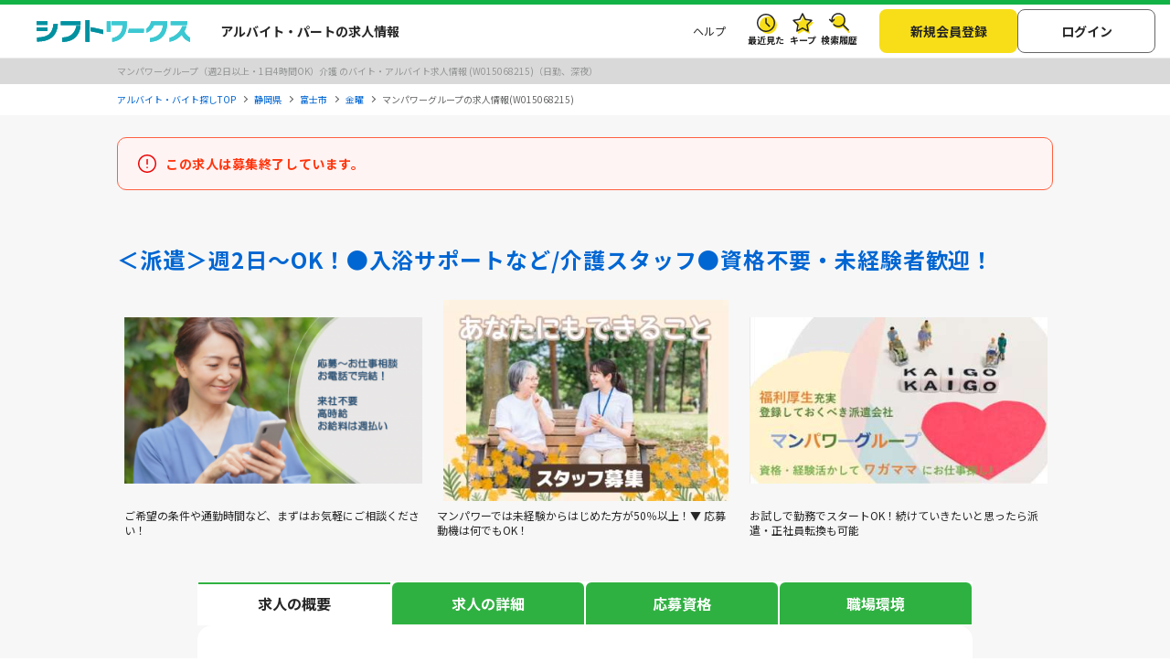

--- FILE ---
content_type: text/html; charset=UTF-8
request_url: https://sftworks.jp/detail/S00159044119104
body_size: 15869
content:
<!DOCTYPE html>
<html lang="ja">
    <head>
        <meta charset="UTF-8">
<meta http-equiv="Pragma" content="no-cache" />
<link rel="shortcut icon" href="https://img.sftworks.jp/shift_cu/img/common/favicon.ico?id=1768959185" />

<title>マンパワーグループの派遣社員の求人情報｜シフトワークス(W015068215)</title>

<meta name="keywords" content="マンパワーグループ,介護,介護,富士市,岳南原田,ジヤトコ前,比奈,本吉原,吉原本町,週2日以上・1日4時間OK,バイト,アルバイト,パート求人,バイト探し,求人,仕事,シフトワークス">
<meta name="description" content="静岡県富士市【新着求人】マンパワーグループの介護/週2日以上・1日4時間OK/日勤、深夜(W015068215)の求人です。岳南原田駅 ジヤトコ前駅 比奈駅 本吉原駅 吉原本町駅">
<link rel="canonical" href="https://sftworks.jp/detail/S00159044119104">
<meta name="robots" content="noindex,nofollow">






<meta property="og:locale" content="ja_JP" />
<meta property="og:title" content="マンパワーグループの派遣社員の求人情報｜シフトワークス(W015068215)">
<meta property="og:url" content="https://sftworks.jp/detail/W015068215">
<meta property="og:description" content="静岡県富士市【新着求人】マンパワーグループの介護/週2日以上・1日4時間OK/日勤、深夜(W015068215)の求人です。岳南原田駅 ジヤトコ前駅 比奈駅 本吉原駅 吉原本町駅">
<meta property="og:image" content="https://img.sftworks.jp/shift_cu/img/common/ogp.png?id=1768959185">
<meta property="og:type" content="website" />
<meta property="og:site_name" content="バイト探しならシフトワークス">
<meta property="fb:admins" content="100004181677101"/>

<meta name="twitter:card" content="summary" />
<meta name="twitter:site" content="@idvSFT" />
<meta name="twitter:image" content="https://img.sftworks.jp/shift_cu/img/common/ogp.png?id=1768959185">
<meta name="twitter:title" content="マンパワーグループの派遣社員の求人情報｜シフトワークス(W015068215)">
<meta name="twitter:description" content="静岡県富士市【新着求人】マンパワーグループの介護/週2日以上・1日4時間OK/日勤、深夜(W015068215)の求人です。岳南原田駅 ジヤトコ前駅 比奈駅 本吉原駅 吉原本町駅">
<meta name="twitter:url" content="https://sftworks.jp/detail/W015068215">


<meta name="viewport" content="width=device-width, initial-scale=1, maximum-scale=1, user-scalable=yes">

<meta name="format-detection" content="telephone=no">

<meta name="apple-mobile-web-app-status-bar-style" content="black-translucent">

<link rel="apple-touch-icon-precomposed" href="https://img.sftworks.jp/shift_cu/img/common/apple-touch-icon.png?id=1768959185">
<meta name="apple-touch-fullscreen" content="YES">
<meta name="referrer" content="no-referrer-when-downgrade">
<meta name="csrf-token" content="NY0EKr9s8NBCcOgtWfpQM4XQ6RsDmpcWIwx6ZOA5">

<script type="application/ld+json">{"@context":"https://schema.org","@type":"Organization","image":"https://img.sftworks.jp/shift_cu/img/common/logo_header.svg","url":"https://sftworks.jp","logo":"https://img.sftworks.jp/shift_cu/img/common/logo_header.svg","name":"HRソリューションズ株式会社","description":"アルバイト求人サイト「シフトワークス」や人材採用管理システム「リクオプ」の運営","telephone":"03-3548-8602","address":{"@type":"PostalAddress","streetAddress":"東京都中央区日本橋3丁目10-5 オンワードパークビルディング10階","addressLocality":"中央区","addressCountry":"JP","addressRegion":"東京都","postalCode":"103-0027"}}</script>
        <link rel="stylesheet" type="text/css" href="https://img.sftworks.jp/shift_cu/lib/bootstrap-modal-5.0.2/css/bootstrap.min.css?id=1768959185" />
    
    <link rel="preconnect" href="https://fonts.googleapis.com">
    <link rel="preconnect" href="https://fonts.gstatic.com" crossorigin>
    <link href="https://fonts.googleapis.com/css2?family=Noto+Sans+JP:wght@400;700&display=swap" rel="stylesheet">
    
    <link rel="stylesheet" type="text/css" href="https://img.sftworks.jp/shift_cu/css/common.css?id=1768959185" />
    
    <link rel="stylesheet" type="text/css" href="https://img.sftworks.jp/shift_cu/lib/slick/slick.css?id=1768959185"/>
    <link rel="stylesheet" type="text/css" href="https://img.sftworks.jp/shift_cu/lib/slick/slick-theme.css?id=1768959185"/>
    
    <link rel="stylesheet" type="text/css" href="https://img.sftworks.jp/shift_cu/css/part/work/detail.css?id=1768959185" />
    <link rel="stylesheet" type="text/css" href="https://img.sftworks.jp/shift_cu/css/part/work/detail-print.css?id=1768959185" media="print"/>
        
                <!-- Google Tag Manager -->
<script>
    (function (w, d, s, l, i) {
        w[l] = w[l] || [];
        w[l].push({
            'gtm.start':
                new Date().getTime(), event: 'gtm.js'
        });
        var f = d.getElementsByTagName(s)[0],
            j = d.createElement(s), dl = l != 'dataLayer' ? '&l=' + l : '';
        j.async = true;
        j.src =
            'https://www.googletagmanager.com/gtm.js?id=' + i + dl;
        f.parentNode.insertBefore(j, f);
    })(window, document, 'script', 'dataLayer', 'GTM-KL6776S');
</script>
<!-- End Google Tag Manager -->

<script>
    (function (i, s, o, g, r, a, m) {
        i['GoogleAnalyticsObject'] = r;
        i[r] = i[r] || function () {
            (i[r].q = i[r].q || []).push(arguments)
        }, i[r].l = 1 * new Date();
        a = s.createElement(o),
            m = s.getElementsByTagName(o)[0];
        a.async = 1;
        a.src = g;
        m.parentNode.insertBefore(a, m)
    })(window, document, 'script', '//www.google-analytics.com/analytics.js', 'ga');

    ga('create', 'UA-49342748-1', 'auto');
    ga('require', 'GTM-54VBF49');
    ga('require', 'displayfeatures');
    ga('set', {'dimension1': 'ゲスト'});
    // GA上でのURLカスタマイズ
                    ga('send', 'pageview', {
            'page': '/detail/C000013193'
        });
    </script>
                    </head>
    <body>
        
        <!-- Google Tag Manager (noscript) -->
<noscript>
    <iframe src="https://www.googletagmanager.com/ns.html?id=GTM-KL6776S"
            height="0" width="0" style="display:none;visibility:hidden"></iframe>
</noscript>
<!-- End Google Tag Manager (noscript) -->

                
        <header class="l-header p-header">
    <div class="header-bg-green"></div>
    <div class=" l-header-inner p-header-inner">
        <div class="p-header-site-logo">
            
                            <a href="https://sftworks.jp"><img src="https://img.sftworks.jp/shift_cu/img/common/logo_header.svg?id=1768959185" alt="シフトワークス｜働きたい曜日と時間で探せるアルバイト情報サイト" loading="lazy"></a>
            
                        <div class="p-header-pref-name">
                            </div>
                        <div class="p-header-catch">
                                    <p>アルバイト・パートの求人情報</p>
                            </div>
        </div>
        <div class="p-header-links">
            <ul class="p-header-txtlinks">
                <li class="p-header-txtlinks-item">
                    <a href="https://sftworks.jp/s/help"
                       onclick="ga('send', 'event', 'WORKDETAIL', 'header_menu', 'menu_help');">
                        ヘルプ
                    </a>
                </li>
            </ul>
            <ul class="p-header-link">
                <li class="p-header-link-item">
                    <a href="https://sftworks.jp/recentseen" class="c-icon--history--black"
                       onclick="ga('send', 'event', 'WORKDETAIL', 'header', 'resentseen_list');">最近見た
                        
                                                                                                </a>
                </li>
                <li class="p-header-link-item">
                    <a href="https://sftworks.jp/favorite" class="c-icon--fav--black"
                       onclick="ga('send', 'event', 'WORKDETAIL', 'header', 'faver_list');">キープ
                        
                                                                                    <span class="p-header-link__num--zero" id="nav-favorite-count">0</span>
                                                                        </a>
                </li>
                <li class="p-header-link-item p-header-link-item--search-history">
                    <a href="https://sftworks.jp/searchhistory" class="c-icon--search-history--black"
                       onclick="ga('send', 'event', 'WORKDETAIL', 'header_menu', 'search_history');">検索履歴
                        
                                                                                                </a>
                </li>
                <li class="p-header-link-item p-header-link-item--menu"
                    onclick="ga('send', 'event', 'WORKDETAIL', 'header', 'menu');">
                    <div id="js-header-menu" class="c-icon--menu--black p-header-link-menu">メニュー</div>
                </li>
            </ul>
                            <ul class="p-header-actions">
                <li>
                    <a href="https://sftworks.jp/regist/input" class="c-btn--regist"
                       onclick="ga('send', 'event', 'WORKDETAIL', 'newMemberRegist');">新規会員登録</a>
                </li>
                <li>
                    <a href="https://sftworks.jp/login?done=%252Fdetail%252FS00159044119104"
                       class="c-btn--login" onclick="ga('send', 'event', 'WORKDETAIL', 'header_menu', 'login');">
                        ログイン
                    </a>
                </li>
                            </ul>
                    </div>
    </div>
</header>
                            
                            
        
    <main class="l-main-bgcolor--2 u-pb-48 main-work-detail">
        <article class="p-jobDetail">
            
                            <div class="c-jobTitle">
                    <h1 class="c-jobTitle-item">マンパワーグループ（週2日以上・1日4時間OK）介護 のバイト・アルバイト求人情報 (W015068215)（日勤、深夜）</h1>
                </div>
                                        
                                    <nav class="l-breadcrumbs" id="js-bread-crumb">
                        <ol class="p-breadcrumbs" itemscope itemtype="https://schema.org/BreadcrumbList">
                                                            <li class="p-breadcrumbs__item" itemprop="itemListElement" itemscope itemtype="https://schema.org/ListItem">
                                    <a href="https://sftworks.jp" onclick="ga('event', 'パンくずリスト', {'event_category': 'WORKDETAIL','event_label': 'アルバイト・バイト探しTOP'});" itemprop="item"><span itemprop="name">アルバイト・バイト探しTOP</span></a>
                                    <meta itemprop="position" content="1">
                                </li>
                                                            <li class="p-breadcrumbs__item" itemprop="itemListElement" itemscope itemtype="https://schema.org/ListItem">
                                    <a href="https://sftworks.jp/list/pref_shizuoka" onclick="ga('event', 'パンくずリスト', {'event_category': 'WORKDETAIL','event_label': '静岡県'});" itemprop="item"><span itemprop="name">静岡県</span></a>
                                    <meta itemprop="position" content="2">
                                </li>
                                                            <li class="p-breadcrumbs__item" itemprop="itemListElement" itemscope itemtype="https://schema.org/ListItem">
                                    <a href="https://sftworks.jp/list/mun_Shizuoka-Fuji-shi" onclick="ga('event', 'パンくずリスト', {'event_category': 'WORKDETAIL','event_label': '富士市'});" itemprop="item"><span itemprop="name">富士市</span></a>
                                    <meta itemprop="position" content="3">
                                </li>
                                                            <li class="p-breadcrumbs__item" itemprop="itemListElement" itemscope itemtype="https://schema.org/ListItem">
                                    <a href="https://sftworks.jp/list/mun_Shizuoka-Fuji-shi/spec_5" onclick="ga('event', 'パンくずリスト', {'event_category': 'WORKDETAIL','event_label': '金曜'});" itemprop="item"><span itemprop="name">金曜</span></a>
                                    <meta itemprop="position" content="4">
                                </li>
                                                                                        <li class="p-breadcrumbs__item"><span>マンパワーグループの求人情報(W015068215)</span></li>
                                                    </ol>
                    </nav>

                                                                            <div class="l-contents-wrap u-pt-24 u-pb-16">
                                                                <div class="alert-box">
                            <p class="c-msg-box--alert2">この求人は募集終了しています。</p>
                        </div>
                                                                            </div>
            
            
            
                
                                


                <div class="p-jobDetail__header u-pb-24">
                    <div class="c-job-comp-tags">
                        
                                                                                            </div>
                    <h2 class="c-job-head">＜派遣＞週2日～OK！●入浴サポートなど/介護スタッフ●資格不要・未経験者歓迎！</h2>

                                            <div class="c-job-slider u-mb-24">
                            <div class="jsc-jobSlider ">
                                                                    <div class="c-job-slider-item">
                                                                                    <div class="thumb">
                                                <img loading="lazy" src="https://img.sftworks.jp/shift_cu/photoview/api?photo_id=P000276705" class="photo-mini-img" alt="マンパワーグループのアルバイト写真" >
                                            </div>
                                            <p class="caption">ご希望の条件や通勤時間など、まずはお気軽にご相談ください！</p>
                                                                            </div>
                                                                    <div class="c-job-slider-item">
                                                                                    <div class="thumb">
                                                <img loading="lazy" src="https://img.sftworks.jp/shift_cu/photoview/api?photo_id=P000303937" class="photo-mini-img" alt="マンパワーグループのアルバイト写真" >
                                            </div>
                                            <p class="caption">マンパワーでは未経験からはじめた方が50％以上！▼ 応募動機は何でもOK！</p>
                                                                            </div>
                                                                    <div class="c-job-slider-item">
                                                                                    <div class="thumb">
                                                <img loading="lazy" src="https://img.sftworks.jp/shift_cu/photoview/api?photo_id=P000287616" class="photo-mini-img" alt="マンパワーグループのアルバイト写真" >
                                            </div>
                                            <p class="caption">お試しで勤務でスタートOK！続けていきたいと思ったら派遣・正社員転換も可能</p>
                                                                            </div>
                                                            </div>
                        </div>
                                    </div>

                <nav id="wd-tabs" class="wd-tabs">
                    <ul class="wd-tabs__list">
                        <li class="wd-tabs__item"><a class="wd-tabs__link " href="#overview">求人の概要</a></li>
                        <li class="wd-tabs__item"><a class="wd-tabs__link " href="#detail">求人の詳細</a></li>
                                                    <li class="wd-tabs__item"><a class="wd-tabs__link " href="#require">応募資格</a></li>
                                                                            <li class="wd-tabs__item"><a class="wd-tabs__link " href="#work">職場環境</a></li>
                                            </ul>
                </nav>

                <div class="p-jobDetail__body u-pb-48">
                    
                    <div class="p-jobSummary">
                        <div id="overview" class="p-jobSummary-item">
                            <h3 class="head icn-jobtype">職種</h3>
                            <div class="body">
                                介護（介護）                                                                                            </div>
                        </div>

                        
                        <div class="p-jobSummary-item col-shift">
                            <div class="header">
                                <h3 class="head icn-shift">シフト</h3>
                                <div class="u-dis--sp-only-block head-main-shift">
                                                                        <div class="l-flex">
                                        週2日以上・4時間/日から
                                                                                                                                    <span class="label-ok text-center">相談OK</span>
                                                                                                                                                                    </div>
                                                                    </div>
                            </div>
                            <div class="body">
                                <div class="u-dis--pc-only-block recruitment-time-work">
                                    
                                    <div class="l-flex">
                                        週2日以上・4時間/日から
                                                                                                                                    <span class="label-ok">相談OK</span>
                                                                                                                                                                    </div>
                                </div>

                                                                                                            <ul class="c-shiftList js-shiftList">
                                                                                            <li class="">
                                                    <div>
                                                        <span class="num">（1）</span>
                                                    </div>
                                                    <div class="date">
                                                        <span class="bold">07:00 〜 15:00</span>
                                                        <ul class="c-shiftList-calender">
                                                            <li class=" is-active ">月</li>
                                                            <li class=" is-active ">火</li>
                                                            <li class=" is-active ">水</li>
                                                            <li class=" is-active ">木</li>
                                                            <li class=" is-active ">金</li>
                                                            <li class=" is-active ">土</li>
                                                            <li class=" is-active ">日</li>
                                                        </ul>
                                                    </div>
                                                    <div class="salary salary--mini">
                                                        時給<span>1,300</span>円
                                                                                                            </div>
                                                </li>
                                                                                            <li class="">
                                                    <div>
                                                        <span class="num">（2）</span>
                                                    </div>
                                                    <div class="date">
                                                        <span class="bold">09:00 〜 17:00</span>
                                                        <ul class="c-shiftList-calender">
                                                            <li class=" is-active ">月</li>
                                                            <li class=" is-active ">火</li>
                                                            <li class=" is-active ">水</li>
                                                            <li class=" is-active ">木</li>
                                                            <li class=" is-active ">金</li>
                                                            <li class=" is-active ">土</li>
                                                            <li class=" is-active ">日</li>
                                                        </ul>
                                                    </div>
                                                    <div class="salary salary--mini">
                                                        時給<span>1,300</span>円
                                                                                                            </div>
                                                </li>
                                                                                            <li class="">
                                                    <div>
                                                        <span class="num">（3）</span>
                                                    </div>
                                                    <div class="date">
                                                        <span class="bold">17:00 〜 09:00</span>
                                                        <ul class="c-shiftList-calender">
                                                            <li class=" is-active ">月</li>
                                                            <li class=" is-active ">火</li>
                                                            <li class=" is-active ">水</li>
                                                            <li class=" is-active ">木</li>
                                                            <li class=" is-active ">金</li>
                                                            <li class=" is-active ">土</li>
                                                            <li class=" is-active ">日</li>
                                                        </ul>
                                                    </div>
                                                    <div class="salary salary--mini">
                                                        時給<span>1,300</span>円
                                                                                                            </div>
                                                </li>
                                            
                                                                                    </ul>
                                                                                                                                        <ul class="c-jobTags mt-3 show-more-tag-shift">
                                                                                    <li class="c-jobTag ">土日祝(週末)歓迎</li>
                                                                                    <li class="c-jobTag ">平日歓迎</li>
                                                                                    <li class="c-jobTag ">夜歓迎</li>
                                                                                    <li class="c-jobTag ">昼歓迎</li>
                                                                                    <li class="c-jobTag ">深夜歓迎</li>
                                                                            </ul>
                                                                                                </div>
                        </div>

                        <div class="p-jobSummary-item">
                            <h3 class="head icn-area">勤務地</h3>
                            <div class="body">
                                <p class="l-bold">
                                    
                                                                    </p>
                                <p>
                                                                            
                                        静岡県富士市<br>
                                                                                                                                                                                                             ・岳南鉄道線
                                                                                                                                       『岳南原田駅』
                                                                                                                                    <br>
                                                                                                                                                                                                                 ・岳南鉄道線
                                                                                                                                       『ジヤトコ前駅』
                                                                                                                                    <br>
                                                                                                                                                                                                                 ・岳南鉄道線
                                                                                                                                       『比奈駅』
                                                                                                                                    <br>
                                                                                                                                                                                                                 ・岳南鉄道線
                                                                                                                                       『本吉原駅』
                                                                                                                                    <br>
                                                                                                                                                                                                                 ・岳南鉄道線
                                                                                                                                       『吉原本町駅』
                                                                                                                                    <br>
                                                                                                                                                </p>
                                                                    <ul class="c-jobTags mt-3">
                                                                                    <li class="c-jobTag">車通勤OK</li>
                                                                                    <li class="c-jobTag">バイク通勤OK</li>
                                                                                    <li class="c-jobTag">交通費支給</li>
                                                                            </ul>
                                                                
                                                            </div>
                        </div>

                        
                        
                    </div>
                                            <section class="p-jobDetailSec u-mt-40 c-salaryNotice">
                            <div class="p-jobDetailSec__body u-mt-16 ">
                                <div class="c-salaryNotice__card">
                                    <div class="c-salaryNotice__head">
                                        <div class="c-salaryNotice__badge c-salaryNotice__badge--floating">
                                            <span class="c-salaryNotice__badgeIcn" aria-hidden="true"></span>
                                            <span class="c-salaryNotice__badgeTxt">注目</span>
                                        </div>
                                        <div class="c-salaryNotice__headlineWrap">
                                            <p class="c-salaryNotice__headline">「未経験の方」歓迎求人です<span class="c-salaryNotice__mascot"></span></p>
                                        </div>
                                    </div>
                                    <div class="c-salaryNotice__body">
                                                                                    <p class="c-salaryNotice__lead"><b>経験・スキルに自信がない方も、ぜひご応募ください！</b></p>
                                                                                                                            <p class="c-salaryNotice__note">※この求人は、大学生・専門学生・フリーター・主婦（夫）の方々も歓迎しています</p>
                                                                            </div>
                                </div>
                            </div>
                        </section>
                    
                    <section class="p-jobDetailSec u-mt-40">
                        <div class="p-jobDetailSec__header">
                            <h2 class="c-icnBorderHead icn-bag">お仕事内容</h2>
                        </div>
                        <div class="p-jobDetailSec__body u-mt-16">
                            <div class="simpleText simpleText--middle">
                                <p>＜あなたの初めてを応援します！＞<br />
まずは2か月のお試しからでもＯＫ◎未経験OKの介護スタッフ募集！<br />
<br />
＜介護施設でのオシゴト＞<br />
日常生活のサポートが主なお仕事になります。<br />
<br />
具体的には・・・<br />
◆食事の準備・サポート<br />
料理を口まで運ぶ、お箸を持つサポートなど食事のお手伝い<br />
<br />
◆お手洗いや着替えのサポート<br />
トイレへの誘導や介助、着替えなど<br />
<br />
◆入浴サポート<br />
お体を洗ったり、着替えのサポート、ベッドメイキングなど<br />
<br />
＜希望エリア内の各施設で働けます＞<br />
・有料老人ホーム<br />
・デイサービス<br />
・訪問介護など</p>
                            </div>
                        </div>
                    </section>
                    <section id="detail" class="p-jobDetailSec u-mt-40">
                        <div class="p-jobDetailSec__header">
                            <h2 class="c-icnBorderHead icn-receipt">求人情報の詳細</h2>
                        </div>
                        <div class="p-jobDetailSec__body u-mt-16">
                            <div class="dataTable">
                                
                                                                    <dl>
                                        <dt>給与</dt>
                                        <dd class="js-shiftList">
                                            
                                                                                                                                                <p class="">
                                                        &#9312;時給1,300円/週払い
                                                                                                                                                                    </p>
                                                                                                
                                                                                                                                                                                                <p class="">
                                                        &#9313;時給1,300円/週払い
                                                                                                                                                                    </p>
                                                                                                
                                                                                                                                                                                                <p class="">
                                                        &#9314;時給1,300円/週払い
                                                                                                                                                                    </p>
                                                                                                
                                                                                            
                                            
                                            
                                                                                        
                                                                                            <p class="sub-txt">給与備考：　<br />
◆経験者（無資格）：時給1400円～<br />
◆未経験者（無資格）：時給1300円～<br />
◆介護福祉士：時給1550円～<br />
※1回の夜勤（17：00～翌10：00の勤務場合）で23400円！（未経験者）<br />
※1回の夜勤（17：00～翌10：00の勤務場合）で25200円！（経験者）<br />
（1日8時間以上の勤務で時給が25％ＵＰ　22時～翌5時は時給が25％UP）<br />
<br />
※ご経験・資格・勤務先により時給が異なります。<br />
<br />
◆週払いOK（規定あり）<br />
→金曜日締め最短翌週火曜日にお給料GET♪<br />
（稼働開始時は手続き完了次第となります）</p>
                                                                                                                                        <ul class="c-jobTags mt-3  c-jobTags__green  show-more-tag-salary">
                                                                                                            <li class="c-jobTag ">週払いOK</li>
                                                                                                            <li class="c-jobTag ">昇給あり</li>
                                                                                                            <li class="c-jobTag ">日払いOK</li>
                                                                                                    </ul>
                                                                                                                                    </dd>
                                    </dl>
                                
                                <dl>
                                    <dt>雇用形態</dt>
                                    <dd>
                                        <p>派遣社員
                                            </p>
                                    </dd>
                                </dl>

                                
                                                                    <dl>
                                        <dt>シフト備考</dt>
                                        <dd>
                                            <p>週2～5日・1日4時間～OK！<br />
日勤のみ、土日休みなど、いろいろなシフトのお仕事をご紹介できます！<br />
<br />
勤務シフト（例）<br />
・7:00～15:00<br />
・9:00～17:00<br />
・10:00～15:00<br />
※上記は勤務時間の一例です</p>
                                                                                            <ul class="c-jobTags  c-jobTags__green  mt-3">
                                                                                                            <li class="c-jobTag">シフト相談OK</li>
                                                                                                                                                                <li class="c-jobTag">朝</li>
                                                                                                            <li class="c-jobTag">昼・日中</li>
                                                                                                            <li class="c-jobTag">夕方から</li>
                                                                                                            <li class="c-jobTag">早朝</li>
                                                                                                            <li class="c-jobTag">夜</li>
                                                                                                            <li class="c-jobTag">深夜・夜勤</li>
                                                                                                    </ul>
                                                                                    </dd>
                                    </dl>
                                                                    
                                    
                                                                    <dl>
                                        <dt>交通費支給</dt>
                                        <dd>
                                            <p>
                                                交通費全額支給
                                                                                            </p>
                                        </dd>
                                    </dl>
                                
                                                                    <dl>
                                        <dt>研修</dt>
                                        <dd>
                                            <p>
                                                研修あり
                                                                                                    <br>（備考：派遣先でのOJTが基本研修となります<br />
※期間中の時給変動はございません）
                                                                                            </p>
                                        </dd>
                                    </dl>

                                    <dl>
                                        <dt>残業</dt>
                                        <dd>
                                            <p>残業あり</p>
                                        </dd>
                                    </dl>

                                                                            <dl>
                                            <dt>休暇</dt>
                                            <dd>
                                                <p>「土日祝休み」「平日休み」「シフト制」など、登録の際にあなたのご希望をお聞かせください♪</p>
                                            </dd>
                                        </dl>
                                    
                                                                            <dl>
                                            <dt>待遇</dt>
                                            <dd>
                                                                                                    <p class="mb-3">■月払い・週払い・日払い　が選べる！マンパワーも始めましたよ！日払い！<br />
（給与支払い制度に関する補足）<br />
・日払い・週払いシステムの初回利用においては、お手続きに一定期間かかる場合がございます。<br />
・システムメンテナンスなどで、日払い利用対象外の日などが発生する場合がございます。<br />
→詳しくは、ご就業時に担当にお問合せくださいませ。<br />
<br />
■交通費全額支給<br />
■昇給/賞与あり<br />
■有給あり<br />
■健康診断あり<br />
■社員登用あり<br />
■研修制度あり<br />
■車・バイク通勤OK<br />
■まかない（食事）あり<br />
■自宅で学習できるPCトレーニング、キャリアカウンセリング（無料）<br />
■優待サービスあり（リゾート・レジャー・スパ・ショッピング・グルメ・エステなど、各施設を特別割引価格にて利用可）<br />
<br />
●キャリアアップ希望者さん必見！資格取得支援サービスあり！<br />
初任者や実務者研修が【実質0円】で取得可能！<br />
資格取得後に【最大7万円(規定有)】をキャッシュバック！<br />
資格を取得するとお仕事の幅も広がり、さらにお給料もUP！<br />
※任意研修・規定あり</p>
                                                
                                                                                                        <ul class="c-jobTags mt-0  c-jobTags__green  show-more-tag-treatment">
                                                                                                                    <li class="c-jobTag ">社員登用あり</li>
                                                                                                                    <li class="c-jobTag ">社会保険制度あり</li>
                                                                                                                    <li class="c-jobTag ">労災完備</li>
                                                                                                                    <li class="c-jobTag ">制服あり</li>
                                                                                                                    <li class="c-jobTag hide-tag">社員割引(社割)あり</li>
                                                                                                            </ul>
                                                                                                                                                </dd>
                                        </dl>
                                                                    
                                                                    <dl id="require">
                                        <dt>応募資格</dt>
                                        <dd>
                                            <p>
                                                ◇必要な資格はございません<br />
◇無資格・未経験の方、大歓迎！<br />
◇フリーターさん・主婦(夫)さん、活躍中！<br />
◇扶養控除内勤務OK！<br />
◇もちろん経験の方も大歓迎です
                                            </p>
                                                                                            <ul class="c-jobTags mt-3  c-jobTags__green  show-more-tag-application_requirements">
                                                                                                            <li class="c-jobTag ">未経験歓迎</li>
                                                                                                            <li class="c-jobTag ">経験者優遇</li>
                                                                                                            <li class="c-jobTag ">主婦（夫）歓迎</li>
                                                                                                            <li class="c-jobTag ">中高年活躍中</li>
                                                                                                            <li class="c-jobTag ">大学生・専門学生歓迎</li>
                                                                                                            <li class="c-jobTag hide-tag">フリーター歓迎</li>
                                                                                                    </ul>
                                                                                                    <div class="d-flex mt-2">
                                                        <a href="javascript:void(0)" class="show-more-detail" data-content="application_requirements" data-display="flex">すべてのタグを見る</a>
                                                    </div>
                                                                                                                                    </dd>
                                    </dl>
                                
                                                                                                    
                                                                    <dl>
                                        <dt>備考</dt>
                                        <dd>
                                            <p>
                                                【受付時間】<br />
◆電話…平日9時～18時<br />
◆WEB…24h受付中<br />
初めてご応募の方に関しましては、応募後2営業日以内にご連絡をさせていただきます。<br />
ご登録につきましては、その場で20分程度のインタビュー（電話登録）が可能です。<br />
ご都合が悪ければ、ご希望日時をお知らせください！<br />
＜お気軽にご応募下さい！＞
                                            </p>
                                        </dd>
                                    </dl>
                                

                                                                    <dl>
                                        <dt>応募後のプロセス</dt>
                                        <dd>
                                            <p>(1)WEB/電話で応募<br />
(2)電話登録（20分程度）<br />
⇒ご希望条件に合うお仕事をお探しいたします。<br />
(3)お仕事内容のご案内　※ご希望に沿わなければお断りもＯＫ！<br />
(4)職場見学<br />
(5)お仕事開始<br />
＜ご応募から最短３営業日でお仕事が決定できる可能性がございます＞</p>
                                                                                    </dd>
                                    </dl>
                                
                                <dl>
                                    <dt>契約期間</dt>
                                    <dd>
                                                                                <p>詳細の契約期間、契約更新・更新上限の有無については、各自応募先にお問い合わせください。</p>
                                    </dd>

                                </dl>
                                <dl>
                                    <dt>受動喫煙防止対策</dt>
                                    <dd>
                                        <p>施策詳細について記載がない場合は応募後、各自応募先にお問い合わせください。</p>
                                    </dd>
                                </dl>

                                <dl>
                                    <dt>求人ID</dt>
                                    <dd>
                                        <p>W015068215</p>
                                    </dd>
                                </dl>
                            </div>
                        </div>
                    </section>


                                            <section class="p-jobDetailSec u-mt-40">
                            <div class="p-jobDetailSec__header">
                                <h2 class="c-icnBorderHead icn-balloon">職場PR</h2>
                            </div>
                                                                                                                                    <div class="w-75 h-75 my-3 mx-auto text-center">
                                                                                    <img src="https://img.sftworks.jp/shift_cu/photoview/api?photo_id=P000276705" alt="マンパワーグループのアルバイト写真">
                                                                            </div>
                                                                                        <div class="p-jobDetailSec__body u-mt-16">
                                                                    
                                    <div class="simpleText">
                                        <p>
                                            【ここがポイント】<br />
◇未経験・無資格大歓迎<br />
◇福利厚生やキャリアアップ制度が充実<br />
◇週払いOK＆交通費全額支給<br />
◇即日勤務＆当月スタートもOK！かんたんWEB登録★履歴書不要★<br />
<br />
▼マンパワーでは未経験からはじめた方が50％以上！▼<br />
「初めての介護のお仕事不安だな・・・」そんなあなたに朗報！<br />
まずはお試しで勤務OK！続けていきたいと思ったら、そのまま派遣・正社員へ転換もOK！<br />
まずはお気軽にご相談ください◎<br />
<br />
▼まずは登録だけでもOK！▼<br />
「在職中だけどもっといい施設があるなら考えたい」<br />
「話だけ聞いてみて考えたい」など、<br />
まずは登録だけしておいて<br />
職場探しのご相談のみも大歓迎♪<br />
<br />
マンパワーは安心して働ける職場環境を確保したり、<br />
一人ひとりにあったキャリアアップ支援をさせていただいています。<br />
介護業界に精通しているコンサルタントが2名体制でサポートするので、<br />
気になることや不安があれば、なんでもお気軽にご相談ください。
                                        </p>
                                    </div>
                                                                                                    <div id ="work" class="c-jobFeature u-mt-32">
                                        <h3 class="head">働く職場環境の特徴</h3>
                                        <div class="c-jobFeature__body">
                                            <dl>
                                                <dt class="">男女比率</dt>
                                                <dd>
                                                    <div class="c-meter">
                                                        <div class="unit">女性</div>
                                                        <ol class="point">
                                                                                                                        <li ></li>
                                                                                                                        <li ></li>
                                                                                                                        <li class="is-current"></li>
                                                                                                                        <li ></li>
                                                                                                                        <li ></li>
                                                                                                                    </ol>
                                                        <div class="unit">男性</div>
                                                    </div>
                                                </dd>
                                            </dl>
                                            <dl>
                                                <dt class="">年齢比率</dt>
                                                <dd>
                                                    <div class="c-meter">
                                                        <div class="unit">10代</div>
                                                        <ol class="point">
                                                                                                                        <li ></li>
                                                                                                                        <li ></li>
                                                                                                                        <li class="is-current"></li>
                                                                                                                        <li ></li>
                                                                                                                        <li ></li>
                                                                                                                    </ol>
                                                        <div class="unit">60代</div>
                                                    </div>
                                                </dd>
                                            </dl>
                                            <dl>
                                                <dt class="">仕事内容</dt>
                                                <dd>
                                                    <div class="c-meter">
                                                        <div class="unit">少数で</div>
                                                        <ol class="point">
                                                                                                                        <li ></li>
                                                                                                                        <li ></li>
                                                                                                                        <li ></li>
                                                                                                                        <li class="is-current"></li>
                                                                                                                        <li ></li>
                                                                                                                    </ol>
                                                        <div class="unit">みんなで</div>
                                                    </div>
                                                </dd>
                                            </dl>
                                            <dl>
                                                <dt class="">職場の雰囲気</dt>
                                                <dd>
                                                    <div class="c-meter">
                                                        <div class="unit">静か</div>
                                                        <ol class="point">
                                                                                                                        <li ></li>
                                                                                                                        <li ></li>
                                                                                                                        <li ></li>
                                                                                                                        <li ></li>
                                                                                                                        <li class="is-current"></li>
                                                                                                                    </ol>
                                                        <div class="unit">明るい</div>
                                                    </div>
                                                </dd>
                                            </dl>

                                        </div>
                                    </div>
                                                            </div>
                        </section>
                    
                    
                    
                                            <section class="p-jobDetailSec u-mt-40 ">
                            <div class="p-jobDetailSec__header">
                                <h2 class="c-icnBorderHead icn-tag">特徴</h2>
                            </div>
                            <div class="p-jobDetailSec__body u-mt-16">
                                <ul class="c-jobTags">
                                                                                                                <li class="c-jobTag">扶養内OK</li>
                                                                    </ul>
                            </div>
                        </section>
                                        
                    
                                            
                                                    <section class="p-jobDetailSec u-mt-40 u-pb-48">
                                <div class="p-jobDetailSec__header">
                                    <h2 class="c-icnBorderHead icn-build">企業情報</h2>
                                </div>
                                <div class="p-jobDetailSec__body u-mt-16">
                                    <div class="c-companyInfo">
                                                                                    <div class="c-companyInfo__thumb">
                                                <img loading="lazy" src="https://img.sftworks.jp/shift_cu/photoview/api?photo_id=P000272170" alt="マンパワーグループのロゴ">
                                            </div>
                                                                                <div class="c-companyInfo__body">
                                            <p class="name">マンパワーグループ株式会社</p>
                                            <p class="info">
                                                
                                                労働者派遣事業、有料職業紹介事業など人材サービス全般<br>
                                                東京都中央区日本橋3-8-2　新日本橋ビルティング7F
                                            </p>
                                                                                            <a href="https://sftworks.jp/list/company_Ccs9" class="work-detail__company__link js-search-company-history">マンパワーグループ株式会社のアルバイト一覧</a>
                                                                                    </div>
                                    </div>
                                </div>
                            </section>
                                                                
                                                            <section class="p-jobDetailSec u-mt-40 c-jobAnalysis">
                        <div class="p-jobDetailSec__body u-mt-16">
                            <div class="c-jobAnalysis__card">
                                <!-- Header -->
                                <div class="c-jobAnalysis__head">
                                    <div class="c-jobAnalysis__icon"></div>
                                    <h2 class="c-jobAnalysis__title">マンパワーグループの求人を分析</h2>
                                </div>
                                <div class="c-jobAnalysis__body">
                                                                            <div class="c-jobAnalysis__item">
                                            <div class="c-jobAnalysis__itemContent">
                                                <div class="c-jobAnalysis__itemHeader">
                                                    <div class="c-jobAnalysis__itemIcon c-jobAnalysis__itemIcon--rarity"></div>
                                                    <h3 class="c-jobAnalysis__itemTitle">この職種の求人の希少性</h3>
                                                </div>
                                                <p class="c-jobAnalysis__itemText">
                                                    静岡県
                                                    富士市では、
                                                    介護の求人は0件
                                                                                                            しかなく、この職種の求人は<strong>希少です。</strong>
                                                                                                    </p>
                                            </div>
                                        </div>
                                                                                                                <div class="c-jobAnalysis__divider"></div>
                                                                                                                <div class="c-jobAnalysis__item">
                                            <div class="c-jobAnalysis__itemContent">
                                                <div class="c-jobAnalysis__itemHeader">
                                                    <div class="c-jobAnalysis__itemIcon c-jobAnalysis__itemIcon--charm"></div>
                                                    <h3 class="c-jobAnalysis__itemTitle">この求人の魅力</h3>
                                                </div>
                                                <ul class="c-jobAnalysis__bulletList">
                                                                                                            <li>「週払いOK」求人なので、<strong>お給料が早くもらえる</strong></li>
                                                                                                            <li>車通勤OKだから、<strong>ご自宅から遠くても通勤しやすい</strong></li>
                                                                                                            <li>「昇給あり」求人なので、<strong>裁量・期間次第でさらに収入を増やせる</strong></li>
                                                                                                            <li>「制服あり」求人なので、<strong>服装選びに迷う必要がない</strong></li>
                                                                                                            <li>「シフト相談OK」求人なので、<strong>柔軟な働き方がしやすい</strong></li>
                                                                                                    </ul>
                                            </div>
                                        </div>
                                                                    </div>
                            </div>
                        </div>
                    </section>
                    
                                                                <section class="p-jobDetailSec u-mt-24 c-jobInsight">
                            <div class="p-jobDetailSec__body u-mt-16 ">
                                <div class="c-jobInsight__grid">
                                    <!-- Left box -->
                                    <div class="c-jobInsight__card">
                                        <div class="c-jobInsight__head">
                                            <span class="c-jobInsight__icon c-jobInsight__icon--skill" aria-hidden="true"></span>
                                            <h3 class="c-jobInsight__title">
                                                介護の仕事で
                                                <span class="c-jobInsight__em">身につくスキル・能力</span>
                                            </h3>
                                        </div>
                                        <ul class="c-jobInsight__list">
                                                                                            <li>ケア技術</li>
                                                                                            <li>コミュニケーション能力</li>
                                                                                            <li>共感力</li>
                                                                                            <li>チームワーク</li>
                                                                                            <li>筋力・体力の向上</li>
                                                                                    </ul>
                                    </div>

                                    <!-- Right box -->
                                    <div class="c-jobInsight__card">
                                        <div class="c-jobInsight__head">
                                            <span class="c-jobInsight__icon c-jobInsight__icon--fit" aria-hidden="true"></span>
                                            <h3 class="c-jobInsight__title">
                                                介護の仕事が
                                                <span class="c-jobInsight__em">向いている人</span>
                                            </h3>
                                        </div>
                                        <ul class="c-jobInsight__list">
                                                                                            <li>思いやりがある</li>
                                                                                            <li>コミュニケーション能力が高い</li>
                                                                                            <li>忍耐力と柔軟性がある</li>
                                                                                            <li>責任感が強い</li>
                                                                                            <li>チームワークを大切にする</li>
                                                                                    </ul>
                                    </div>
                                </div>
                            </div>
                        </section>
                                        
                    <section class="p-jobDetailSec l-section-seo u-mt-40 c-url-suggest">
                        <div class="p-jobDetailSec__header">
                            <h2 class="c-ttl-job-suggest">同じ職種・こだわり求人から求人を探す</h2>
                        </div>
                        <div class="p-jobDetailSec__body u-mt-16 ">
                            <div class="c-companyInfo">
                                <ul class="p-seo-list--link p-seo-list--link-3 js-seo-link">
                                    <li class="url-seo"><a href="https://sftworks.jp/list/mun_Shizuoka-Fuji-shi/mjob_care" onclick="ga('send', 'event', 'WORKDETAIL', 'relevanceArbeit', 'mainJob_22');">介護×富士市</a></li>
                                                                            <li class="url-seo"><a href="https://sftworks.jp/list/mun_Shizuoka-Fuji-shi/mjob_care/sjob_191" onclick="ga('send', 'event', 'WORKDETAIL', 'relevanceArbeit', 'subJob_191');">介護×富士市</a></li>
                                                                                                                                                            <li class="url-seo">
                                                <a href="https://sftworks.jp/list/mun_Shizuoka-Fuji-shi/spec_21" onclick="ga('send', 'event', 'WORKDETAIL', 'relevanceArbeit', 'tag_21');">
                                                    主婦（夫）歓迎×富士市
                                                </a>
                                            </li>
                                                                                                                                                                <li class="url-seo">
                                                <a href="https://sftworks.jp/list/mun_Shizuoka-Fuji-shi/spec_20" onclick="ga('send', 'event', 'WORKDETAIL', 'relevanceArbeit', 'tag_20');">
                                                    中高年活躍中×富士市
                                                </a>
                                            </li>
                                                                                                                                                                <li class="url-seo">
                                                <a href="https://sftworks.jp/list/mun_Shizuoka-Fuji-shi/spec_50" onclick="ga('send', 'event', 'WORKDETAIL', 'relevanceArbeit', 'tag_50');">
                                                    フリーター歓迎×富士市
                                                </a>
                                            </li>
                                                                                                                                                                <li class="url-seo">
                                                <a href="https://sftworks.jp/list/mun_Shizuoka-Fuji-shi/spec_27" onclick="ga('send', 'event', 'WORKDETAIL', 'relevanceArbeit', 'tag_27');">
                                                    大学生・専門学生歓迎×富士市
                                                </a>
                                            </li>
                                                                                                                                                                <li class="url-seo">
                                                <a href="https://sftworks.jp/list/mun_Shizuoka-Fuji-shi/spec_19" onclick="ga('send', 'event', 'WORKDETAIL', 'relevanceArbeit', 'tag_19');">
                                                    未経験歓迎×富士市
                                                </a>
                                            </li>
                                                                                                                                                                <li class="url-seo">
                                                <a href="https://sftworks.jp/list/mun_Shizuoka-Fuji-shi/spec_29" onclick="ga('send', 'event', 'WORKDETAIL', 'relevanceArbeit', 'tag_29');">
                                                    経験者優遇×富士市
                                                </a>
                                            </li>
                                                                                                                                                                <li class="url-seo">
                                                <a href="https://sftworks.jp/list/mun_Shizuoka-Fuji-shi/spec_64" onclick="ga('send', 'event', 'WORKDETAIL', 'relevanceArbeit', 'tag_64');">
                                                    シフト相談OK×富士市
                                                </a>
                                            </li>
                                                                                                                                                                <li class="url-seo">
                                                <a href="https://sftworks.jp/list/mun_Shizuoka-Fuji-shi/spec_71" onclick="ga('send', 'event', 'WORKDETAIL', 'relevanceArbeit', 'tag_71');">
                                                    朝×富士市
                                                </a>
                                            </li>
                                                                                                                                                                <li class="url-seo">
                                                <a href="https://sftworks.jp/list/mun_Shizuoka-Fuji-shi/spec_60" onclick="ga('send', 'event', 'WORKDETAIL', 'relevanceArbeit', 'tag_60');">
                                                    早朝×富士市
                                                </a>
                                            </li>
                                                                                                                                                                <li class="url-seo">
                                                <a href="https://sftworks.jp/list/mun_Shizuoka-Fuji-shi/spec_61" onclick="ga('send', 'event', 'WORKDETAIL', 'relevanceArbeit', 'tag_61');">
                                                    昼・日中×富士市
                                                </a>
                                            </li>
                                                                                                                                                                <li class="url-seo">
                                                <a href="https://sftworks.jp/list/mun_Shizuoka-Fuji-shi/spec_62" onclick="ga('send', 'event', 'WORKDETAIL', 'relevanceArbeit', 'tag_62');">
                                                    夕方から×富士市
                                                </a>
                                            </li>
                                                                                                                                                                <li class="url-seo">
                                                <a href="https://sftworks.jp/list/mun_Shizuoka-Fuji-shi/spec_63" onclick="ga('send', 'event', 'WORKDETAIL', 'relevanceArbeit', 'tag_63');">
                                                    夜×富士市
                                                </a>
                                            </li>
                                                                                                                                                                <li class="url-seo">
                                                <a href="https://sftworks.jp/list/mun_Shizuoka-Fuji-shi/spec_72" onclick="ga('send', 'event', 'WORKDETAIL', 'relevanceArbeit', 'tag_72');">
                                                    深夜・夜勤×富士市
                                                </a>
                                            </li>
                                                                                                                                                                <li class="url-seo">
                                                <a href="https://sftworks.jp/list/mun_Shizuoka-Fuji-shi/spec_54" onclick="ga('send', 'event', 'WORKDETAIL', 'relevanceArbeit', 'tag_54');">
                                                    扶養内OK×富士市
                                                </a>
                                            </li>
                                                                                                                                                                <li class="url-seo">
                                                <a href="https://sftworks.jp/list/mun_Shizuoka-Fuji-shi/spec_77" onclick="ga('send', 'event', 'WORKDETAIL', 'relevanceArbeit', 'tag_77');">
                                                    車通勤OK×富士市
                                                </a>
                                            </li>
                                                                                                                                                                <li class="url-seo">
                                                <a href="https://sftworks.jp/list/mun_Shizuoka-Fuji-shi/spec_78" onclick="ga('send', 'event', 'WORKDETAIL', 'relevanceArbeit', 'tag_78');">
                                                    バイク通勤OK×富士市
                                                </a>
                                            </li>
                                                                                                                                                                <li class="url-seo">
                                                <a href="https://sftworks.jp/list/mun_Shizuoka-Fuji-shi/spec_47" onclick="ga('send', 'event', 'WORKDETAIL', 'relevanceArbeit', 'tag_47');">
                                                    日払いOK×富士市
                                                </a>
                                            </li>
                                                                                                                                                                <li class="url-seo">
                                                <a href="https://sftworks.jp/list/mun_Shizuoka-Fuji-shi/spec_48" onclick="ga('send', 'event', 'WORKDETAIL', 'relevanceArbeit', 'tag_48');">
                                                    週払いOK×富士市
                                                </a>
                                            </li>
                                                                                                                                                                <li class="url-seo">
                                                <a href="https://sftworks.jp/list/mun_Shizuoka-Fuji-shi/spec_53" onclick="ga('send', 'event', 'WORKDETAIL', 'relevanceArbeit', 'tag_53');">
                                                    昇給あり×富士市
                                                </a>
                                            </li>
                                                                                                                                                                <li class="url-seo">
                                                <a href="https://sftworks.jp/list/mun_Shizuoka-Fuji-shi/spec_24" onclick="ga('send', 'event', 'WORKDETAIL', 'relevanceArbeit', 'tag_24');">
                                                    社員登用あり×富士市
                                                </a>
                                            </li>
                                                                                                                                                                <li class="url-seo">
                                                <a href="https://sftworks.jp/list/mun_Shizuoka-Fuji-shi/spec_46" onclick="ga('send', 'event', 'WORKDETAIL', 'relevanceArbeit', 'tag_46');">
                                                    社員割引(社割)あり×富士市
                                                </a>
                                            </li>
                                                                                                                                                                <li class="url-seo">
                                                <a href="https://sftworks.jp/list/mun_Shizuoka-Fuji-shi/spec_42" onclick="ga('send', 'event', 'WORKDETAIL', 'relevanceArbeit', 'tag_42');">
                                                    労災完備×富士市
                                                </a>
                                            </li>
                                                                                                                                                                <li class="url-seo">
                                                <a href="https://sftworks.jp/list/mun_Shizuoka-Fuji-shi/spec_43" onclick="ga('send', 'event', 'WORKDETAIL', 'relevanceArbeit', 'tag_43');">
                                                    社会保険制度あり×富士市
                                                </a>
                                            </li>
                                                                                                                                                                <li class="url-seo">
                                                <a href="https://sftworks.jp/list/mun_Shizuoka-Fuji-shi/spec_45" onclick="ga('send', 'event', 'WORKDETAIL', 'relevanceArbeit', 'tag_45');">
                                                    制服あり×富士市
                                                </a>
                                            </li>
                                                                                                            </ul>
                            </div>

                            <div class="c-companyInfo">
                                <ul class="p-seo-list--link p-seo-list--link-3 js-seo-link">
                                                                                                                        <li class="url-seo">
                                                <a href="https://sftworks.jp/list/sta_23518/mjob_care">
                                                    岳南原田駅×介護
                                                </a>
                                            </li>
                                                                                    <li class="url-seo">
                                                <a href="https://sftworks.jp/list/sta_23591/mjob_care">
                                                    ジヤトコ前駅×介護
                                                </a>
                                            </li>
                                                                                    <li class="url-seo">
                                                <a href="https://sftworks.jp/list/sta_23614/mjob_care">
                                                    比奈駅×介護
                                                </a>
                                            </li>
                                                                            
                                                                                                                        <li class="url-seo">
                                                <a href="https://sftworks.jp/list/sta_23518/mjob_care/sjob_191">
                                                    岳南原田駅×介護
                                                </a>
                                            </li>
                                                                                    <li class="url-seo">
                                                <a href="https://sftworks.jp/list/sta_23591/mjob_care/sjob_191">
                                                    ジヤトコ前駅×介護
                                                </a>
                                            </li>
                                                                                                            </ul>
                            </div>
                        </div>
                    </section>

                    
                    
                    
                    
                    
                    
                    
                    
                    
                </div>
                    </article>

        
                    







            

                            <section class="l-contents-wrap u-mt-40">
    <div class="l-section-inner p-0">
                <div class="c-head--lv2">
            <h3 class="c-head-item">マンパワーグループの求人に関するよくあるご質問</h3>
        </div>
                                <div class="box-question-answer box-question-answer__job mb-3">
                <a class="fixed_tracking_click" href="javascript:void(0)"
                    data-bs-toggle="collapse" data-bs-target="#detailQna1"
                   aria-expanded="false" aria-controls="detailQna1" >
                    <dl class="d-flex  question-icon ">
                        <dt><span>Q.</span></dt>
                        <dd>
                            <strong><span class="c-msg--alert">時給</span>はいくらですか？</strong>
                        </dd>
                    </dl>
                </a>
                <dl class="box-answer  collapse " id="detailQna1">
                    <dt><span>A.</span></dt>
                    <dd>
                        <div>時給は<span class="c-msg--alert">1,300円</span>です。</div>
                    </dd>
                </dl>
            </div>
                                <div class="box-question-answer box-question-answer__job mb-3">
                <a class="fixed_tracking_click" href="javascript:void(0)"
                    data-bs-toggle="collapse" data-bs-target="#detailQna2"
                   aria-expanded="false" aria-controls="detailQna2" >
                    <dl class="d-flex  question-icon ">
                        <dt><span>Q.</span></dt>
                        <dd>
                            <strong><span class="c-msg--alert">バイク</span>で通勤しても良いですか？</strong>
                        </dd>
                    </dl>
                </a>
                <dl class="box-answer  collapse " id="detailQna2">
                    <dt><span>A.</span></dt>
                    <dd>
                        <div>はい。この求人は<span class="c-msg--alert">バイクで通勤頂けます。</span></div>
                    </dd>
                </dl>
            </div>
                                <div class="box-question-answer box-question-answer__job mb-3">
                <a class="fixed_tracking_click" href="javascript:void(0)"
                    data-bs-toggle="collapse" data-bs-target="#detailQna3"
                   aria-expanded="false" aria-controls="detailQna3" >
                    <dl class="d-flex  question-icon ">
                        <dt><span>Q.</span></dt>
                        <dd>
                            <strong><span class="c-msg--alert">社員登用制度</span>はありますか？</strong>
                        </dd>
                    </dl>
                </a>
                <dl class="box-answer  collapse " id="detailQna3">
                    <dt><span>A.</span></dt>
                    <dd>
                        <div>はい。<span class="c-msg--alert">社員登用制度はあります。</span></div>
                    </dd>
                </dl>
            </div>
                                <div class="box-question-answer box-question-answer__job mb-3">
                <a class="fixed_tracking_click" href="javascript:void(0)"
                    data-bs-toggle="collapse" data-bs-target="#detailQna4"
                   aria-expanded="false" aria-controls="detailQna4" >
                    <dl class="d-flex  question-icon ">
                        <dt><span>Q.</span></dt>
                        <dd>
                            <strong><span class="c-msg--alert">社員割引</span>などはありますか？</strong>
                        </dd>
                    </dl>
                </a>
                <dl class="box-answer  collapse " id="detailQna4">
                    <dt><span>A.</span></dt>
                    <dd>
                        <div>はい。<span class="c-msg--alert">社員割引はあります。</span></div>
                    </dd>
                </dl>
            </div>
                                <div class="box-question-answer box-question-answer__job ">
                <a class="fixed_tracking_click" href="javascript:void(0)"
                    data-bs-toggle="collapse" data-bs-target="#detailQna5"
                   aria-expanded="false" aria-controls="detailQna5" >
                    <dl class="d-flex  question-icon ">
                        <dt><span>Q.</span></dt>
                        <dd>
                            <strong><span class="c-msg--alert">昇給</span>はありますか？</strong>
                        </dd>
                    </dl>
                </a>
                <dl class="box-answer  collapse " id="detailQna5">
                    <dt><span>A.</span></dt>
                    <dd>
                        <div>はい。<span class="c-msg--alert">昇給はあります。</span></div>
                    </dd>
                </dl>
            </div>
            </div>
</section>
            
                                                                            <section class="l-section u-mt-40">
                
                            </section>
            <section class="l-section u-mt-40">
                
                            </section>
            <section class="l-section u-mt-40">
                
                            </section>
                        
                        
            
                            <section class="l-contents-wrap u-mt-32">
                    <p class="c-ttl-sec c-ttl-sec--pcfs16">あなたにピッタリなお仕事を探してみましょう！</p>
<form action="https://sftworks.jp/list" method="get" id="main-form">
    <div class="p-txt-search-set">
        <div class="p-txt-search-set__form">
            <input type="text" id="freeword-tmp" value="" class="c-text-form" placeholder="例）3時間、短期、新宿"
                   onfocus="ga('send', 'event', 'WORKDETAIL', 'serchFreeWord', 'freeword_input');">
        </div>
        <div class="p-txt-search-set__btn">
            <input type="submit" id="submit-fw" value="検索" class="c-btn--submit-1"
                   onclick="ga('send', 'event', 'WORKDETAIL', 'serchFreeWord', 'search_btn');">
        </div>
    </div>
</form>
<div class="fav-keyword u-mt-10 u-mb-30">
    <ul>
        <li class="c-tag--link2"><a href="https://sftworks.jp/bridge_tag/spec_15"
                                   onclick="ga('send', 'event', 'WORKDETAIL', 'hotWord', 'week2');">週2</a>
        </li>
        <li class="c-tag--link2"><a href="https://sftworks.jp/bridge_tag/spec_54"
                                   onclick="ga('send', 'event', 'WORKDETAIL', 'hotWord', 'fuyou');">扶養</a>
        </li>
        <li class="c-tag--link2"><a href="https://sftworks.jp/bridge_tag/spec_52"
                                   onclick="ga('send', 'event', 'WORKDETAIL', 'hotWord', 'weekday');">平日のみ</a>
        </li>
        <li class="c-tag--link2"><a href="https://sftworks.jp/bridge_tag/spec_28"
                                   onclick="ga('send', 'event', 'WORKDETAIL', 'hotWord', 'highschool');">高校生歓迎</a>
        </li>
        <li class="c-tag--link2"><a href="https://sftworks.jp/bridge_tag/spec_47"
                                   onclick="ga('send', 'event', 'WORKDETAIL', 'hotWord', 'dailyok');">日払いOK</a>
        </li>
        <li class="c-tag--link2"><a href="https://sftworks.jp/bridge_tag/spec_56"
                                   onclick="ga('send', 'event', 'WORKDETAIL', 'hotWord', '50years');">50代以上OK</a>
        </li>
        <li class="c-tag--link2"><a href="https://sftworks.jp/list?com=C37u"
                                   onclick="ga('send', 'event', 'WORKDETAIL', 'hotWord', '100円ショップ');">100円ショップ</a>
        </li>
    </ul>
</div>
                </section>
            

            
                                    
                            <section class="l-contents-wrap u-mt-32">
                    <div class="seo-con-wrap">
    <h3 class="c-ttl-sub">同一の条件からバイトを探す</h3>
    <ul class="p-seo-list--link-2">
                                    <li><a href="/list/mun_Shizuoka-Numazu-shi/mjob_care" class="c-text-link-gr" onclick="ga('send', 'event', 'WORKDETAIL', 'relevanceArbeit', 'mainJob_22');">介護×沼津市</a></li>
                            <li><a href="/list/mun_Shizuoka-Shizuoka-shi-Shimizu-ku/mjob_care" class="c-text-link-gr" onclick="ga('send', 'event', 'WORKDETAIL', 'relevanceArbeit', 'mainJob_22');">介護×静岡市清水区</a></li>
                            <li><a href="/list/mun_Shizuoka-Gotemba-shi/mjob_care" class="c-text-link-gr" onclick="ga('send', 'event', 'WORKDETAIL', 'relevanceArbeit', 'mainJob_22');">介護×御殿場市</a></li>
                            <li><a href="/list/mun_Shizuoka-Shizuoka-shi-Aoi-ku/mjob_care" class="c-text-link-gr" onclick="ga('send', 'event', 'WORKDETAIL', 'relevanceArbeit', 'mainJob_22');">介護×静岡市葵区</a></li>
                            <li><a href="/list/mun_Shizuoka-Shizuoka-shi-Suruga-ku/mjob_care" class="c-text-link-gr" onclick="ga('send', 'event', 'WORKDETAIL', 'relevanceArbeit', 'mainJob_22');">介護×静岡市駿河区</a></li>
                            <li><a href="/list/mun_Yamanashi-Fujiyoshida-shi/mjob_care" class="c-text-link-gr" onclick="ga('send', 'event', 'WORKDETAIL', 'relevanceArbeit', 'mainJob_22');">介護×富士吉田市</a></li>
                            <li><a href="/list/mun_Shizuoka-Mishima-shi/mjob_care" class="c-text-link-gr" onclick="ga('send', 'event', 'WORKDETAIL', 'relevanceArbeit', 'mainJob_22');">介護×三島市</a></li>
                                                        <li><a href="/list/mun_Shizuoka-Numazu-shi/mjob_care/sjob_191" class="c-text-link-gr" onclick="ga('send', 'event', 'WORKDETAIL', 'relevanceArbeit', 'subJob_191');">介護×沼津市</a></li>
                            <li><a href="/list/mun_Shizuoka-Shizuoka-shi-Shimizu-ku/mjob_care/sjob_191" class="c-text-link-gr" onclick="ga('send', 'event', 'WORKDETAIL', 'relevanceArbeit', 'subJob_191');">介護×静岡市清水区</a></li>
                            <li><a href="/list/mun_Shizuoka-Shizuoka-shi-Aoi-ku/mjob_care/sjob_191" class="c-text-link-gr" onclick="ga('send', 'event', 'WORKDETAIL', 'relevanceArbeit', 'subJob_191');">介護×静岡市葵区</a></li>
                            <li><a href="/list/mun_Shizuoka-Shizuoka-shi-Suruga-ku/mjob_care/sjob_191" class="c-text-link-gr" onclick="ga('send', 'event', 'WORKDETAIL', 'relevanceArbeit', 'subJob_191');">介護×静岡市駿河区</a></li>
                            <li><a href="/list/mun_Yamanashi-Fujiyoshida-shi/mjob_care/sjob_191" class="c-text-link-gr" onclick="ga('send', 'event', 'WORKDETAIL', 'relevanceArbeit', 'subJob_191');">介護×富士吉田市</a></li>
                            <li><a href="/list/mun_Yamanashi-Minamikoma-gun-Minobu-cho/mjob_care/sjob_191" class="c-text-link-gr" onclick="ga('send', 'event', 'WORKDETAIL', 'relevanceArbeit', 'subJob_191');">介護×南巨摩郡身延町</a></li>
                                                        <li><a href="/list/mun_Shizuoka-Numazu-shi/spec_71" class="c-text-link-gr" onclick="ga('send', 'event', 'WORKDETAIL', 'relevanceArbeit', 'tag_71');">朝×沼津市</a></li>
                            <li><a href="/list/mun_Shizuoka-Numazu-shi/spec_61" class="c-text-link-gr" onclick="ga('send', 'event', 'WORKDETAIL', 'relevanceArbeit', 'tag_61');">昼・日中×沼津市</a></li>
                            <li><a href="/list/mun_Shizuoka-Numazu-shi/spec_62" class="c-text-link-gr" onclick="ga('send', 'event', 'WORKDETAIL', 'relevanceArbeit', 'tag_62');">夕方から×沼津市</a></li>
                            <li><a href="/list/mun_Shizuoka-Numazu-shi/spec_21" class="c-text-link-gr" onclick="ga('send', 'event', 'WORKDETAIL', 'relevanceArbeit', 'tag_21');">主婦（夫）歓迎×沼津市</a></li>
                            <li><a href="/list/mun_Shizuoka-Numazu-shi/spec_19" class="c-text-link-gr" onclick="ga('send', 'event', 'WORKDETAIL', 'relevanceArbeit', 'tag_19');">未経験歓迎×沼津市</a></li>
                            <li><a href="/list/mun_Shizuoka-Numazu-shi/spec_63" class="c-text-link-gr" onclick="ga('send', 'event', 'WORKDETAIL', 'relevanceArbeit', 'tag_63');">夜×沼津市</a></li>
                            <li><a href="/list/mun_Shizuoka-Shizuoka-shi-Shimizu-ku/spec_19" class="c-text-link-gr" onclick="ga('send', 'event', 'WORKDETAIL', 'relevanceArbeit', 'tag_19');">未経験歓迎×静岡市清水区</a></li>
                            <li><a href="/list/mun_Shizuoka-Numazu-shi/spec_50" class="c-text-link-gr" onclick="ga('send', 'event', 'WORKDETAIL', 'relevanceArbeit', 'tag_50');">フリーター歓迎×沼津市</a></li>
                            <li><a href="/list/mun_Shizuoka-Shizuoka-shi-Shimizu-ku/spec_61" class="c-text-link-gr" onclick="ga('send', 'event', 'WORKDETAIL', 'relevanceArbeit', 'tag_61');">昼・日中×静岡市清水区</a></li>
                            <li><a href="/list/mun_Shizuoka-Shizuoka-shi-Shimizu-ku/spec_62" class="c-text-link-gr" onclick="ga('send', 'event', 'WORKDETAIL', 'relevanceArbeit', 'tag_62');">夕方から×静岡市清水区</a></li>
                        </ul>
</div>
                </section>
                                    
            
            </main>

    
        

    
    <input type="hidden" id="iframe_flag" value="">
    <input type="hidden" id="iframe_kind" value="">
    
    
                
        <footer class="l-footer p-footer p-footer--pref bg-green">
            <div class="l-footer-inner p-footer-inner">
                <div class="p-footer-con">
                    <div class="l-footer-rwd-wrap ">
                        <div class="l-footer-search p-footer-search">
                            <p class="p-footer-con-ttl">都道府県から求人を探す</p>
                            <div class="pc-only">
                                <div class="d-flex mb-5">
                                    <div>
                                        <ul class="search-job-by-prefecture">
                                            <li class="area">関東</li>
                                            <li class="area">東海</li>
                                            <li class="area">関西</li>
                                            <li class="area">北海道・東北</li>
                                            <li class="area">甲信越・北陸</li>
                                            <li class="area">中国・四国</li>
                                            <li class="area">九州・沖縄</li>
                                        </ul>
                                    </div>
                                    <div>
                                        <ul class="search-job-by-prefecture">
                                            <li>
                                                <div>
                                                    <a href="https://sftworks.jp/pref_tokyo">東京</a>
                                                    <a href="https://sftworks.jp/pref_kanagawa">神奈川</a>
                                                    <a href="https://sftworks.jp/pref_saitama">埼玉</a>
                                                    <a href="https://sftworks.jp/pref_chiba">千葉</a>
                                                    <a href="https://sftworks.jp/pref_ibaraki">茨城</a>
                                                    <a href="https://sftworks.jp/pref_tochigi">栃木</a>
                                                    <a href="https://sftworks.jp/pref_gunma">群馬</a>
                                                </div>
                                            </li>
                                            <li>
                                                <div>
                                                    <a href="https://sftworks.jp/pref_aichi">愛知</a>
                                                    <a href="https://sftworks.jp/pref_shizuoka">静岡</a>
                                                    <a href="https://sftworks.jp/pref_mie">三重</a>
                                                    <a href="https://sftworks.jp/pref_gifu">岐阜</a>
                                                </div>
                                            </li>
                                            <li>
                                                <div>
                                                    <a href="https://sftworks.jp/pref_osaka">大阪</a>
                                                    <a href="https://sftworks.jp/pref_hyogo">兵庫</a>
                                                    <a href="https://sftworks.jp/pref_kyoto">京都</a>
                                                    <a href="https://sftworks.jp/pref_shiga">滋賀</a>
                                                    <a href="https://sftworks.jp/pref_nara">奈良</a>
                                                    <a href="https://sftworks.jp/pref_wakayama">和歌山</a>
                                                </div>
                                            </li>
                                            <li>
                                                <div>
                                                    <a href="https://sftworks.jp/pref_hokkaido">北海道</a>
                                                    <a href="https://sftworks.jp/pref_aomori">青森</a>
                                                    <a href="https://sftworks.jp/pref_iwate">岩手</a>
                                                    <a href="https://sftworks.jp/pref_miyagi">宮城</a>
                                                    <a href="https://sftworks.jp/pref_akita">秋田</a>
                                                    <a href="https://sftworks.jp/pref_yamagata">山形</a>
                                                    <a href="https://sftworks.jp/pref_fukushima">福島</a>
                                                </div>
                                            </li>
                                            <li>
                                                <div>
                                                    <a href="https://sftworks.jp/pref_niigata">新潟</a>
                                                    <a href="https://sftworks.jp/pref_toyama">富山</a>
                                                    <a href="https://sftworks.jp/pref_ishikawa">石川</a>
                                                    <a href="https://sftworks.jp/pref_fukui">福井</a>
                                                    <a href="https://sftworks.jp/pref_yamanashi">山梨</a>
                                                    <a href="https://sftworks.jp/pref_nagano">長野</a>
                                                </div>
                                            </li>
                                            <li>
                                                <div>
                                                    <a href="https://sftworks.jp/pref_tottori">鳥取</a>
                                                    <a href="https://sftworks.jp/pref_shimane">島根</a>
                                                    <a href="https://sftworks.jp/pref_okayama">岡山</a>
                                                    <a href="https://sftworks.jp/pref_hiroshima">広島</a>
                                                    <a href="https://sftworks.jp/pref_yamaguchi">山口</a>
                                                    <a href="https://sftworks.jp/pref_tokushima">徳島</a>
                                                    <a href="https://sftworks.jp/pref_kagawa">香川</a>
                                                    <a href="https://sftworks.jp/pref_ehime">愛媛</a>
                                                    <a href="https://sftworks.jp/pref_kochi">高知</a>
                                                </div>
                                            </li>
                                            <li>
                                                <div>
                                                    <a href="https://sftworks.jp/pref_fukuoka">福岡</a>
                                                    <a href="https://sftworks.jp/pref_saga">佐賀</a>
                                                    <a href="https://sftworks.jp/pref_nagasaki">長崎</a>
                                                    <a href="https://sftworks.jp/pref_kumamoto">熊本</a>
                                                    <a href="https://sftworks.jp/pref_oita">大分</a>
                                                    <a href="https://sftworks.jp/pref_miyazaki">宮崎</a>
                                                    <a href="https://sftworks.jp/pref_kagoshima">鹿児島</a>
                                                    <a href="https://sftworks.jp/pref_okinawa">沖縄</a>
                                                </div>
                                            </li>
                                        </ul>
                                    </div>
                                </div>
                            </div>

                            <div class="sp-only">
                                <div class="d-flex mb-4">
                                    <div>
                                        <ul class="search-job-by-prefecture">
                                            <li class="area">【関東】</li>
                                            <li class="pref">
                                                <div>
                                                    <a href="https://sftworks.jp/pref_tokyo">東京</a>
                                                    <a href="https://sftworks.jp/pref_kanagawa">神奈川</a>
                                                    <a href="https://sftworks.jp/pref_saitama">埼玉</a>
                                                    <a href="https://sftworks.jp/pref_chiba">千葉</a>
                                                    <a href="https://sftworks.jp/pref_ibaraki">茨城</a>
                                                    <a href="https://sftworks.jp/pref_tochigi">栃木</a>
                                                    <a href="https://sftworks.jp/pref_gunma">群馬</a>
                                                </div>
                                            </li>
                                            <li class="area">【東海】</li>
                                            <li class="pref">
                                                <div>
                                                    <a href="https://sftworks.jp/pref_aichi">愛知</a>
                                                    <a href="https://sftworks.jp/pref_shizuoka">静岡</a>
                                                    <a href="https://sftworks.jp/pref_mie">三重</a>
                                                    <a href="https://sftworks.jp/pref_gifu">岐阜</a>
                                                </div>
                                            </li>
                                            <li class="area">【関西】</li>
                                            <li class="pref">
                                                <div>
                                                    <a href="https://sftworks.jp/pref_osaka">大阪</a>
                                                    <a href="https://sftworks.jp/pref_hyogo">兵庫</a>
                                                    <a href="https://sftworks.jp/pref_kyoto">京都</a>
                                                    <a href="https://sftworks.jp/pref_shiga">滋賀</a>
                                                    <a href="https://sftworks.jp/pref_nara">奈良</a>
                                                    <a href="https://sftworks.jp/pref_wakayama">和歌山</a>
                                                </div>
                                            </li>
                                            <li class="area">【北海道・東北】</li>
                                            <li class="pref">
                                                <div>
                                                    <a href="https://sftworks.jp/pref_hokkaido">北海道</a>
                                                    <a href="https://sftworks.jp/pref_aomori">青森</a>
                                                    <a href="https://sftworks.jp/pref_iwate">岩手</a>
                                                    <a href="https://sftworks.jp/pref_miyagi">宮城</a>
                                                    <a href="https://sftworks.jp/pref_akita">秋田</a>
                                                    <a href="https://sftworks.jp/pref_yamagata">山形</a>
                                                    <a href="https://sftworks.jp/pref_fukushima">福島</a>
                                                </div>
                                            </li>
                                            <li class="area">【甲信越・北陸】</li>
                                            <li class="pref">
                                                <div>
                                                    <a href="https://sftworks.jp/pref_niigata">新潟</a>
                                                    <a href="https://sftworks.jp/pref_toyama">富山</a>
                                                    <a href="https://sftworks.jp/pref_ishikawa">石川</a>
                                                    <a href="https://sftworks.jp/pref_fukui">福井</a>
                                                    <a href="https://sftworks.jp/pref_yamanashi">山梨</a>
                                                    <a href="https://sftworks.jp/pref_nagano">長野</a>
                                                </div>
                                            </li>
                                            <li class="area">【中国・四国】</li>
                                            <li class="pref">
                                                <div>
                                                    <a href="https://sftworks.jp/pref_tottori">鳥取</a>
                                                    <a href="https://sftworks.jp/pref_shimane">島根</a>
                                                    <a href="https://sftworks.jp/pref_okayama">岡山</a>
                                                    <a href="https://sftworks.jp/pref_hiroshima">広島</a>
                                                    <a href="https://sftworks.jp/pref_yamaguchi">山口</a>
                                                    <a href="https://sftworks.jp/pref_tokushima">徳島</a>
                                                    <a href="https://sftworks.jp/pref_kagawa">香川</a>
                                                    <a href="https://sftworks.jp/pref_ehime">愛媛</a>
                                                    <a href="https://sftworks.jp/pref_kochi">高知</a>
                                                </div>
                                            </li>
                                            <li class="area">【九州・沖縄】</li>
                                            <li class="pref">
                                                <div>
                                                    <a href="https://sftworks.jp/pref_fukuoka">福岡</a>
                                                    <a href="https://sftworks.jp/pref_saga">佐賀</a>
                                                    <a href="https://sftworks.jp/pref_nagasaki">長崎</a>
                                                    <a href="https://sftworks.jp/pref_kumamoto">熊本</a>
                                                    <a href="https://sftworks.jp/pref_oita">大分</a>
                                                    <a href="https://sftworks.jp/pref_miyazaki">宮崎</a>
                                                    <a href="https://sftworks.jp/pref_kagoshima">鹿児島</a>
                                                    <a href="https://sftworks.jp/pref_okinawa">沖縄</a>
                                                </div>
                                            </li>
                                        </ul>
                                    </div>
                                </div>
                            </div>

                            <p class="p-footer-con-ttl">アルバイト・パート求人を探す</p>
                            <ul class="p-footer-search-list">
                                <li class="p-footer-search-item"><a href="https://sftworks.jp/select_area" onclick="ga('send', 'event', 'WORKDETAIL', 'footer', 'search_town');" class="c-text-link">市区町村から探す</a></li>
                                <li class="p-footer-search-item"><a href="https://sftworks.jp/select_line" onclick="ga('send', 'event', 'WORKDETAIL', 'footer', 'search_station');" class="c-text-link">駅・路線から探す</a></li>
                                <li class="p-footer-search-item"><a href="https://sftworks.jp/select_job" onclick="ga('send', 'event', 'WORKDETAIL', 'footer', 'search_job');" class="c-text-link">職種から探す</a></li>
                                <li class="p-footer-search-item"><a href="https://sftworks.jp/select_shift" onclick="ga('send', 'event', 'WORKDETAIL', 'footer', 'search_shift');" class="c-text-link">シフトから探す</a></li>
                                <li class="p-footer-search-item"><a href="https://sftworks.jp/select_tag" onclick="ga('send', 'event', 'WORKDETAIL', 'footer', 'search_tag');" class="c-text-link">給与・こだわりから探す</a></li>
                                <li class="p-footer-search-item"><a href="https://sftworks.jp/select_company" onclick="ga('send', 'event', 'WORKDETAIL', 'footer', 'search_company');" class="c-text-link">企業名から探す</a></li>
                                <li class="p-footer-search-item"><a href="https://sftworks.jp/p/keyword" onclick="ga('send', 'event', 'WORKDETAIL', 'footer', 'search_keyword');" class="c-text-link">キーワードから探す</a></li>
                                <li class="p-footer-search-item"><a href="https://sftworks.jp/lp/job_cvs" onclick="ga('send', 'event', 'WORKDETAIL', 'footer', 'search_keyword');" class="c-text-link">コンビニから探す</a></li>
                                <li class="p-footer-search-item"><a href="https://sftworks.jp/lp/job_dgs" onclick="ga('send', 'event', 'WORKDETAIL', 'footer', 'search_keyword');" class="c-text-link">ドラッグストアから探す</a></li>
                            </ul>
                        </div>

                        <div class="l-footer-related p-footer-related">
                                                        <div class="mb-5">
                                <p class="p-footer-con-ttl">シフトワークスの関連サイト</p>
                                <ul class="p-footer-related-list">
                                                                            <li class="p-footer-related-item"><a href="https://sftworks.jp/lp/driverworks" target="_blank" class="c-text-link" onclick="ga('send', 'event', 'WORKDETAIL', 'footer', 'driverworks');">ドライバーズシフトワークス</a></li>
                                                                        <li class="p-footer-related-item"><a href="https://recop.jp" target="_blank" class="c-text-link" onclick="ga('send', 'event', 'WORKDETAIL', 'footer', 'recop');">リクオプ（アルバイト・パート採用管理システム）</a></li>
                                    <li class="p-footer-related-item"><a href="https://hiring-solutions.net" target="_blank" class="c-text-link" onclick="ga('send', 'event', 'WORKDETAIL', 'footer', 'hiring_solutions');">ハイソル（アルバイト・パート 採用・雇用支援システム）</a></li>
                                </ul>
                            </div>
                                                    </div>
                    </div>

                    <div class="p-footer-description">
                        <div class="p-footer-logo"><img src="https://img.sftworks.jp/shift_cu/img/common/logo_shiftworks_white.svg?id=1768959185" alt="シフトワークス"></div>
                        <p class="p-footer-con-ttl">働きたい曜日と時間で探せるアルバイト情報サイト [シフトワークス]</p>
                        <p>マンパワーグループの介護/週2日以上・1日4時間OK/日勤、深夜(W015068215)のページをご覧のみなさまへ。【シフトワークス】は全国の豊富な求人から時給や勤務地、こだわりの条件や職種などからバイト探しが可能です。多様な検索軸を使ってあなたにぴったりの仕事を見つけてください。</p>
                    </div>
                </div>
                <div class="p-footer-con p-footer-con--2 ">
                    <ul class="p-footer-link">
                        <li><a href="https://www.hr-s.co.jp/company/profile.html" target="_blank" onclick="ga('send', 'event', 'WORKDETAIL', 'footer', 'information_company');" class="c-text-link">会社概要</a></li>
                        <li><a href="https://sftworks.jp/s/help" onclick="ga('send', 'event', 'WORKDETAIL', 'footer', 'information_help');" class="c-text-link">ヘルプ</a></li>
                        <li><a href="https://sftworks.jp/s/policy" onclick="ga('send', 'event', 'WORKDETAIL', 'footer', 'information_policy');" class="c-text-link">利用規約</a></li>
                        <li><a href="https://sftworks.jp/s/privacy-policy" onclick="ga('send', 'event', 'WORKDETAIL', 'footer', 'information_privacy');" class="c-text-link">プライバシーポリシー</a></li>
                        <li><a href="https://sftworks.jp/customer/download/cookie_policy.pdf" target="_blank" onclick="ga('send', 'event', 'WORKDETAIL', 'footer', 'cookie_policy');" class="c-text-link">クッキーポリシー</a></li>
                        <li><a href="https://sftworks.jp/s/sitemap" onclick="ga('send', 'event', 'WORKDETAIL', 'footer', 'information_sitemap');" class="c-text-link">サイトマップ</a></li>
                        <li class="item--grow-2">
                                                    <a href="https://sftworks.jp/s/employers" onclick="ga('send', 'event', 'WORKDETAIL', 'footer', 'information_client');" class="c-text-link">採用担当者のみなさまへ</a>
                                            </li>
                    </ul>

                    <div class="copyright">
                        <p><small>COPYRIGHT &copy; 2022 HR Solutions CORP. All Rights Reserved.</small></p>
                    </div>
                </div>
            </div>
        </footer>
    
                        
        <div id="js-menu" class="p-menu-bg p-menu--ver2">
    <div class="p-menu-wrap">
        <nav class="p-menu">
            
            <div class="p-menu__inner">
                <div class="p-menu__header">
                                        <ul class="c-actionbtn">
                                                <li>
                            <a href="https://sftworks.jp/regist/input" class="c-actionbtn--regist"
                               onclick="ga('send', 'event', 'WORKDETAIL', 'newMemberRegist');">
                                新規会員登録
                            </a>
                        </li>
                        <li>
                            <a href="https://sftworks.jp/login?done=%252Fdetail%252FS00159044119104" class="c-actionbtn--login"
                               onclick="ga('send', 'event', 'WORKDETAIL', 'header_menu', 'login');">
                                ログイン
                            </a>
                        </li>
                                            </ul>
                                    </div>
                <div class="p-menu__system">
                    <p class="p-menu__ttl">便利な機能</p>
                    <ul class="p-menu__system-link">
                        <li class="p-menu__system-link__history">
                            <a href="https://sftworks.jp/recentseen"
                               onclick="ga('send', 'event', 'WORKDETAIL', 'header_menu', 'resentseen_list');">
                                最近見たバイト
                                                            </a>
                        </li>
                        <li class="p-menu__system-link__favorite">
                            <a href="https://sftworks.jp/favorite" onclick="ga('send', 'event', 'WORKDETAIL', 'header_menu', 'faver_list');">
                                キープリスト
                                                            </a>
                        </li>
                        <li class="p-menu__system-link__search-history">
                            <a href="https://sftworks.jp/searchhistory" onclick="ga('send', 'event', 'WORKDETAIL', 'header_menu', 'search_history');">
                                検索履歴
                                                            </a>
                        </li>
                    </ul>
                </div>
                                <div class="p-menu__links">
                    <ul class="p-menu__relation-link">
                                                <li>
                            <a href="https://sftworks.jp/s/help"
                               onclick="ga('send', 'event', 'WORKDETAIL', 'header_menu', 'menu_help');">
                                ヘルプ
                            </a>
                        </li>
                    </ul>
                </div>
            </div>
        </nav>
    </div>
</div>
                
        <script type="text/javascript" src="https://img.sftworks.jp/shift_cu/lib/jquery-3.5.1.min.js?id=1768959185"></script>
    <script type="text/javascript" src="https://img.sftworks.jp/shift_cu/lib/jquery-lazyload.js?id=1768959185"></script>
    <script type="text/javascript" src="https://img.sftworks.jp/shift_cu/lib/bootstrap-modal-5.0.2/js/bootstrap.bundle.min.js?id=1768959185"></script>
    
    <script type="text/javascript" src="https://img.sftworks.jp/shift_cu/js/common.js?id=1768959185"></script>
    
    <script type="text/javascript" src="https://img.sftworks.jp/shift_cu/lib/slick/slick.min.js?id=1768959185"></script>
    
    <script type="text/javascript" src="https://img.sftworks.jp/shift_cu/js/page/favorite.js?id=1768959185"></script>
    <script type="text/javascript" src="https://img.sftworks.jp/shift_cu/js/page/work-detail.js?id=1768959185"></script>
    <script type="text/javascript" src="https://img.sftworks.jp/shift_cu/js/page/chatbot.js?id=1768959185"></script>
    <script type="text/javascript" src="https://img.sftworks.jp/shift_cu/js/page/free-word.js?id=1768959185"></script>
    
    
        
                
        <script type="text/javascript">
    (function () {
        var tagjs = document.createElement("script");
        var s = document.getElementsByTagName("script")[0];
        tagjs.async = true;
        tagjs.src = "//s.yjtag.jp/tag.js#site=iYew14P&referrer=" + encodeURIComponent(document.location.href) + "";
        s.parentNode.insertBefore(tagjs, s);
    }());
</script>
<noscript>
    <iframe src="//b.yjtag.jp/iframe?c=iYew14P" width="1" height="1" frameborder="0" scrolling="no" marginheight="0" marginwidth="0"></iframe>
</noscript>










            </body>
</html>


--- FILE ---
content_type: image/svg+xml
request_url: https://img.sftworks.jp/shift_cu/img/common/logo_header.svg?id=1768959185
body_size: 1492
content:
<svg width="141" height="20" viewBox="0 0 141 20" fill="none" xmlns="http://www.w3.org/2000/svg">
<g clip-path="url(#clip0_957_15822)">
<path d="M48.4876 0H44.6432V19.845H48.4876V0Z" fill="#0091A0"/>
<path d="M116.789 12.9473C114.15 17.1832 109.712 19.4931 103.471 19.8793V16.437C110.766 15.6828 114.781 11.7332 115.522 4.58569H107.497C106.848 6.20177 105.907 7.62077 104.669 8.83743C103.419 10.1014 101.986 11.0001 100.373 11.5414V7.77581C102.649 6.28323 104.081 4.05751 104.669 1.09863H119.524C119.524 6.07301 118.612 10.0252 116.789 12.9499V12.9473Z" fill="#3CC8D2"/>
<path d="M19.4981 3.64453C19.1013 9.29425 17.2067 13.4172 13.8169 16.0135C10.745 18.3601 6.30408 19.5583 0.496704 19.6056V15.8506C5.38173 15.7244 8.9555 14.7784 11.2154 13.0099C13.6014 11.1311 15.002 8.00927 15.4172 3.64453H19.4981Z" fill="#0091A0"/>
<path d="M9.99604 1.0957H0V4.39093H9.99604V1.0957Z" fill="#0091A0"/>
<path d="M9.99604 6.65918H0V9.95441H9.99604V6.65918Z" fill="#0091A0"/>
<path d="M49.2051 6.41699V10.1432C53.6486 11.0182 57.5456 11.8801 60.8776 12.7289V8.91601C58.1001 8.18023 54.2057 7.34722 49.2051 6.41699Z" fill="#0091A0"/>
<path d="M40.1917 1.0957H22.1389V4.49604H40.1917V1.0957Z" fill="#0091A0"/>
<path d="M137.309 4.61181C137.567 3.47661 137.732 2.29937 137.803 1.08008H122.675V4.61181H137.309Z" fill="#3CC8D2"/>
<path d="M135.112 10.183C135.995 8.68518 136.663 7.08749 137.117 5.39258H133.099C132.282 7.96517 130.813 10.2329 128.69 12.1933C126.596 14.1194 124.22 15.4438 121.569 16.1665V19.7928C125.91 18.9151 129.602 16.8208 132.647 13.5098C134.502 16.7603 137.086 18.923 140.402 20.003V16.0298C137.824 14.6134 136.061 12.6636 135.112 10.1856V10.183Z" fill="#3CC8D2"/>
<path d="M68.5769 1.11914V4.6062H78.6623C78.481 11.244 75.2935 15.1646 69.0972 16.3655V19.8552C73.3936 19.285 76.6783 17.6584 78.9566 14.9807C81.3531 12.1611 82.5514 8.23516 82.5514 3.19771V1.11914H68.5769Z" fill="#3CC8D2"/>
<path d="M67.7965 1.11914H64.1465V10.5923H67.7965V1.11914Z" fill="#3CC8D2"/>
<path d="M39.456 5.27637H36.237C36.1082 6.42471 35.6089 9.11818 33.7248 11.3623C31.4886 14.0269 29.2103 15.5956 23.3688 15.8584V19.7764C23.5895 19.7817 23.8102 19.787 24.0257 19.787C29.4416 19.787 33.6434 18.0526 36.5208 14.626C39.5085 11.0654 40.1182 6.82413 40.1918 5.27637H39.456Z" fill="#0091A0"/>
<path d="M84.3883 7.90137C84.2517 8.70284 84.0703 9.47015 83.8444 10.1954H98.0422V7.90137H84.3857H84.3883Z" fill="#3CC8D2"/>
<path d="M48.4876 0H44.6432V19.845H48.4876V0Z" fill="#0091A0"/>
<path d="M116.789 12.9473C114.15 17.1832 109.712 19.4931 103.471 19.8793V16.437C110.766 15.6828 114.781 11.7332 115.522 4.58569H107.497C106.848 6.20177 105.907 7.62077 104.669 8.83743C103.419 10.1014 101.986 11.0001 100.373 11.5414V7.77581C102.649 6.28323 104.081 4.05751 104.669 1.09863H119.524C119.524 6.07301 118.612 10.0252 116.789 12.9499V12.9473Z" fill="#3CC8D2"/>
<path d="M19.4981 3.64453C19.1013 9.29425 17.2067 13.4172 13.8169 16.0135C10.745 18.3601 6.30408 19.5583 0.496704 19.6056V15.8506C5.38173 15.7244 8.9555 14.7784 11.2154 13.0099C13.6014 11.1311 15.002 8.00927 15.4172 3.64453H19.4981Z" fill="#0091A0"/>
<path d="M9.99604 1.0957H0V4.39093H9.99604V1.0957Z" fill="#0091A0"/>
<path d="M9.99604 6.65918H0V9.95441H9.99604V6.65918Z" fill="#0091A0"/>
<path d="M40.1917 1.0957H22.1389V4.49604H40.1917V1.0957Z" fill="#0091A0"/>
<path d="M137.309 4.61181C137.567 3.47661 137.732 2.29937 137.803 1.08008H122.675V4.61181H137.309Z" fill="#3CC8D2"/>
<path d="M67.7965 1.11914H64.1465V10.5923H67.7965V1.11914Z" fill="#3CC8D2"/>
<path d="M84.3882 7.90137C84.2516 8.70284 83.5263 10.897 83.3003 11.6249H98.0447V7.90137H84.3882Z" fill="#3CC8D2"/>
<path d="M36.2107 5.47852C36.0478 6.71883 35.5064 9.23886 33.7248 11.3621C31.4886 14.0267 29.2103 15.5955 23.3688 15.8582V19.7763C23.5895 19.7815 23.8102 19.7868 24.0257 19.7868C29.4416 19.7868 33.6434 18.0524 36.5208 14.6258C39.3903 11.2071 40.0656 7.16555 40.1786 5.48114H36.2107V5.47852Z" fill="#0091A0"/>
<path d="M135.112 10.1828C135.958 8.74543 136.602 7.21344 137.054 5.59473H133.028C132.201 8.08323 130.758 10.2853 128.69 12.1904C126.596 14.1166 124.22 15.441 121.569 16.1636V19.79C125.91 18.9123 129.602 16.818 132.647 13.507C134.502 16.7575 137.086 18.9202 140.402 20.0002V16.027C137.824 14.6106 136.061 12.6608 135.112 10.1828Z" fill="#3CC8D2"/>
<path d="M68.6979 1.11914V4.6062H78.6624C78.4811 11.244 75.2936 15.1646 69.0973 16.3655V19.8552C73.3937 19.285 76.6784 17.6584 78.9567 14.9807C81.3532 12.1611 82.5515 8.23516 82.5515 3.19771V1.11914H68.6979Z" fill="#3CC8D2"/>
<path d="M49.3889 6.45087V10.1797C53.7563 11.0442 57.5928 11.893 60.8775 12.7286V8.91572C58.1341 8.19046 54.3002 7.36796 49.3889 6.44824V6.45087Z" fill="#0091A0"/>
</g>
<defs>
<clipPath id="clip0_957_15822">
<rect width="140.402" height="20" fill="white"/>
</clipPath>
</defs>
</svg>


--- FILE ---
content_type: image/svg+xml
request_url: https://img.sftworks.jp/shift_cu/img/detail/icn_build2.svg
body_size: 373
content:
<svg fill="none" height="29" viewBox="0 0 28 29" width="28" xmlns="http://www.w3.org/2000/svg" xmlns:xlink="http://www.w3.org/1999/xlink"><clipPath id="a"><path d="m0 .987305h28v28h-28z"/></clipPath><g clip-path="url(#a)"><path d="m8.25 28.4873c-.48125 0-.89323-.1713-1.23594-.5141-.34271-.3427-.51406-.7546-.51406-1.2359v-12.6875c0-.4812.17135-.8932.51406-1.2359s.75469-.5141 1.23594-.5141h3.0625v-3.0625c0-.48125.1714-.89322.5141-1.23593s.7547-.51407 1.2359-.51407h7.875c.4812 0 .8932.17136 1.2359.51407s.5141.75468.5141 1.23593v7.875h3.0625c.4813 0 .8932.1714 1.2359.5141s.5141.7547.5141 1.2359v7.875c0 .4813-.1714.8932-.5141 1.2359-.3427.3428-.7546.5141-1.2359.5141h-7.2042v-4.8125h-3.0916v4.8125zm0-1.75h3.0625v-3.0625h-3.0625zm0-4.8125h3.0625v-3.0625h-3.0625zm0-4.8125h3.0625v-3.0625h-3.0625zm4.8125 4.8125h3.0625v-3.0625h-3.0625zm0-4.8125h3.0625v-3.0625h-3.0625zm0-4.8125h3.0625v-3.0625h-3.0625zm4.8125 9.625h3.0625v-3.0625h-3.0625zm0-4.8125h3.0625v-3.0625h-3.0625zm0-4.8125h3.0625v-3.0625h-3.0625zm4.8125 14.4375h3.0625v-3.0625h-3.0625zm0-4.8125h3.0625v-3.0625h-3.0625z" fill="#f7de19"/><path d="m6.25 26.4873c-.48125 0-.89323-.1713-1.23594-.5141-.34271-.3427-.51406-.7546-.51406-1.2359v-12.6875c0-.4812.17135-.8932.51406-1.2359s.75469-.5141 1.23594-.5141h3.0625v-3.0625c0-.48125.17135-.89322.51406-1.23593.34274-.34271.75474-.51407 1.23594-.51407h7.875c.4812 0 .8932.17136 1.2359.51407s.5141.75468.5141 1.23593v7.875h3.0625c.4813 0 .8932.1714 1.2359.5141s.5141.7547.5141 1.2359v7.875c0 .4813-.1714.8932-.5141 1.2359-.3427.3428-.7546.5141-1.2359.5141h-7.2042v-4.8125h-3.0916v4.8125zm0-1.75h3.0625v-3.0625h-3.0625zm0-4.8125h3.0625v-3.0625h-3.0625zm0-4.8125h3.0625v-3.0625h-3.0625zm4.8125 4.8125h3.0625v-3.0625h-3.0625zm0-4.8125h3.0625v-3.0625h-3.0625zm0-4.8125h3.0625v-3.0625h-3.0625zm4.8125 9.625h3.0625v-3.0625h-3.0625zm0-4.8125h3.0625v-3.0625h-3.0625zm0-4.8125h3.0625v-3.0625h-3.0625zm4.8125 14.4375h3.0625v-3.0625h-3.0625zm0-4.8125h3.0625v-3.0625h-3.0625z" fill="#262626"/></g></svg>

--- FILE ---
content_type: image/svg+xml
request_url: https://img.sftworks.jp/shift_cu/img/detail/icon_skill.svg
body_size: 10853
content:
<svg width="28" height="27" viewBox="0 0 28 27" fill="none" xmlns="http://www.w3.org/2000/svg">
    <path d="M12.6396 23.1212C12.6504 23.0079 12.6117 22.8925 12.5333 22.8045L12.1058 22.3248C12.0178 22.2266 11.89 22.1699 11.7525 22.1699C11.644 22.1699 11.5398 22.2064 11.4571 22.2711L8.19327 24.8518C8.09876 24.9267 8.04184 25.031 8.0311 25.1463C8.02036 25.2617 8.05795 25.374 8.13742 25.4631L8.56487 25.9428C8.65294 26.041 8.78075 26.0976 8.91822 26.0976C9.02669 26.0976 9.13087 26.0612 9.21357 25.9964L12.4774 23.4157C12.572 23.3408 12.6289 23.2366 12.6396 23.1212Z" fill="#F7DE19"/>
    <path d="M13.7359 24.0974L13.3085 23.6177C13.2204 23.5196 13.0926 23.4629 12.9551 23.4629C12.8466 23.4629 12.7425 23.4993 12.6598 23.5641L10.2733 25.4515C10.1788 25.5264 10.1219 25.6307 10.1112 25.746C10.1004 25.8614 10.138 25.9738 10.2175 26.0628L10.645 26.5425C10.733 26.6407 10.8608 26.6974 10.9983 26.6974C11.1068 26.6974 11.2109 26.6609 11.2936 26.5962L13.6801 24.7087C13.7746 24.6338 13.8315 24.5296 13.8422 24.4142C13.853 24.3009 13.8143 24.1855 13.7359 24.0974Z" fill="#F7DE19"/>
    <path d="M8.21484 19.1487H8.21914L8.37594 19.1406L8.21484 19.1487Z" fill="#F7DE19"/>
    <path d="M9.4996 19.5088C9.48671 19.5119 9.47383 19.5149 9.46094 19.5169L9.50927 19.8175C9.53504 19.8134 9.56189 19.8084 9.58874 19.8013C9.59197 19.8013 9.59519 19.7993 9.59841 19.7993L9.50605 19.5078C9.50605 19.5078 9.50175 19.5088 9.4996 19.5098V19.5088Z" fill="#F7DE19"/>
    <path d="M9.71396 19.3577L9.97495 19.5348C9.99643 19.5064 10.0179 19.4751 10.0372 19.4417L9.75478 19.2949C9.74189 19.3172 9.72793 19.3384 9.71289 19.3577H9.71396Z" fill="#F7DE19"/>
    <path d="M9.61826 19.4534L9.81051 19.6973C9.83736 19.6781 9.86313 19.6578 9.88891 19.6335L9.6623 19.418C9.64833 19.4311 9.6333 19.4433 9.61719 19.4544L9.61826 19.4534Z" fill="#F7DE19"/>
    <path d="M9.41016 19.5206L9.41553 19.8242C9.4413 19.8242 9.46815 19.8222 9.495 19.8191L9.45204 19.5186C9.43808 19.5206 9.42412 19.5216 9.41123 19.5216L9.41016 19.5206Z" fill="#F7DE19"/>
    <path d="M9.51562 19.5045L9.61658 19.7929C9.64665 19.7838 9.67565 19.7727 9.70572 19.7585L9.56181 19.4873C9.54677 19.4944 9.53173 19.4994 9.51562 19.5045Z" fill="#F7DE19"/>
    <path d="M9.66514 19.4098L9.89712 19.6203C9.91967 19.598 9.94115 19.5747 9.96156 19.5484L9.70487 19.3652C9.69199 19.3814 9.67802 19.3966 9.66406 19.4098H9.66514Z" fill="#F7DE19"/>
    <path d="M9.76865 19.2792L10.0543 19.4189C10.0758 19.3794 10.093 19.343 10.108 19.3065L9.80732 19.1982C9.7955 19.2276 9.78154 19.2539 9.76758 19.2792H9.76865Z" fill="#F7DE19"/>
    <path d="M6.01277 15.3973C5.80656 15.2212 5.34152 14.8367 5.09235 14.1515C4.94414 14.19 4.82171 14.2912 4.76693 14.4298L2.67801 19.6884L2.67264 19.7015C2.32251 20.6852 2.90677 21.4908 3.66501 21.7772C3.87229 21.8562 4.10105 21.8977 4.32552 21.8977C4.41251 21.8977 4.49843 21.8916 4.58113 21.8804L4.10965 22.2529C4.01084 22.3308 3.95069 22.4411 3.93888 22.5615C3.92814 22.683 3.9668 22.8004 4.05058 22.8935L6.2759 25.3922C6.36826 25.4954 6.50251 25.5551 6.64643 25.5551C6.76027 25.5551 6.86982 25.5177 6.95681 25.4489L11.9735 21.4817L13.9829 23.7385C14.0645 23.8306 14.1848 23.8893 14.3105 23.8995C14.4394 23.9106 14.5661 23.8721 14.6638 23.7942L22.199 17.8363L24.6466 20.5861C24.7658 20.7196 24.9613 20.7794 25.1428 20.7328C25.3232 20.6873 25.4607 20.5456 25.4929 20.3715L27.584 9.08831C27.6087 8.95573 27.57 8.82012 27.4777 8.71689C27.3853 8.61366 27.2511 8.55497 27.1082 8.55395L14.9527 8.53574C14.7659 8.53574 14.594 8.63896 14.5145 8.79785C14.4351 8.95776 14.4619 9.14802 14.5822 9.28363L17.0298 12.0333L12.5448 15.5795C12.7349 14.7638 12.3053 13.9238 11.4859 13.5666L10.2239 13.017L10.3195 12.7853C10.6406 13.0454 11.0487 13.1911 11.474 13.1911C11.4998 13.1911 11.5256 13.1911 11.5503 13.1891L13.9722 13.096H13.9872C15.0644 13.017 15.6283 12.2084 15.6272 11.4504C15.6272 10.6934 15.0623 9.88782 13.9872 9.80989C13.9808 9.80989 13.9743 9.80989 13.9689 9.80989L12.5545 9.75524L11.4042 8.04692C11.227 7.78076 10.9456 7.53382 10.6106 7.34052C11.7393 7.10371 12.5856 6.15239 12.5856 5.01891C12.5856 3.70731 11.4536 2.64062 10.0617 2.64062C8.66984 2.64062 7.53785 3.70731 7.53785 5.01891C7.53785 5.78502 7.92234 6.48535 8.55492 6.9266H6.30812C5.51014 6.9266 4.92159 7.19782 4.3964 7.80606C4.38674 7.81719 4.37815 7.82832 4.37063 7.83946L2.45354 10.5345C2.44173 10.5517 2.43099 10.5689 2.42132 10.5861C1.96165 11.4656 2.39447 12.3056 3.05928 12.681C3.32778 12.8328 3.63387 12.9128 3.94318 12.9128C4.48984 12.9128 4.97744 12.6669 5.3136 12.2236L5.57243 11.8572L5.44785 12.1689C4.87756 13.4704 5.39415 14.776 6.79571 15.5785C6.81182 15.5876 6.82794 15.5957 6.84405 15.6028L8.44215 16.3011L7.78272 18.7391L7.77413 18.7725C7.72794 18.981 7.71613 19.1844 7.74083 19.3797L5.96659 20.7824L7.87293 16.4792C7.87293 16.4792 7.88797 16.4377 7.88797 16.4357C7.32305 16.2049 6.71517 15.9115 6.60669 15.7991M4.35559 20.4838C4.32122 20.4838 4.28578 20.4768 4.25141 20.4646L4.35559 20.4838ZM5.35011 8.4993C5.38663 8.4568 5.42315 8.41834 5.45966 8.38292C5.42315 8.41834 5.3877 8.4568 5.35119 8.4993H5.35011Z" fill="#F7DE19"/>
    <path d="M14.9395 9.5L12.4395 11.5L8.93945 15L11.9395 17.5L17.4395 12L14.9395 9.5Z" fill="#F7DE19"/>
    <path d="M9.80916 11.0256L8.74805 13.5911L9.80916 11.0256Z" fill="#F7DE19"/>
    <path d="M9.35075 19.6665C9.32927 19.6635 9.30779 19.6594 9.28846 19.6534C9.26161 19.6463 9.23476 19.6362 9.20898 19.624C9.23476 19.6362 9.26161 19.6453 9.28846 19.6534C9.30887 19.6594 9.32927 19.6635 9.35075 19.6665Z" fill="#F7DE19"/>
    <path d="M7.41121 16.2883L6.81836 16.0303L7.41121 16.2883Z" fill="#F7DE19"/>
    <path d="M7.45311 16.3145C6.73998 17.7283 6.20298 19.3475 5.49414 20.7371L7.45311 16.3145Z" fill="#F7DE19"/>
    <path d="M6.76018 24.1753L5.43164 22.6846L6.76018 24.1753Z" fill="#F7DE19"/>
    <path d="M5.52807 22.5871L5.28125 22.7822L6.6088 24.2731L6.85562 24.0779L5.52807 22.5871Z" fill="#F7DE19"/>
    <path d="M11.569 15.311C11.5743 15.2725 11.5776 15.2341 11.5776 15.1956C11.5776 15.1835 11.5776 15.1713 11.5776 15.1592L11.2554 15.1723C11.2554 15.1804 11.2554 15.1875 11.2554 15.1956C11.2554 15.2199 11.2532 15.2442 11.25 15.2685L11.569 15.311Z" fill="#F7DE19"/>
    <path d="M9.5625 19.4862L9.70856 19.7565C9.73649 19.7433 9.76334 19.7271 9.79126 19.7099L9.60653 19.4609C9.59257 19.47 9.57754 19.4792 9.56357 19.4862H9.5625Z" fill="#F7DE19"/>
    <path d="M9.40321 19.5203C9.39032 19.5203 9.3785 19.5193 9.36669 19.5183C9.36454 19.5183 9.36347 19.5183 9.36132 19.5183L9.31836 19.8189C9.31836 19.8189 9.31836 19.8189 9.31943 19.8189C9.34628 19.8219 9.37313 19.8239 9.40106 19.825H9.40321L9.40643 19.5213H9.40428L9.40321 19.5203Z" fill="#F7DE19"/>
    <path d="M6.86631 14.4346C6.90068 14.4639 6.93612 14.4933 6.97049 14.5206L7.17562 14.2868C7.14447 14.2625 7.1144 14.2382 7.08326 14.2119L6.86523 14.4356L6.86631 14.4346Z" fill="#F7DE19"/>
    <path d="M9.31178 19.5085C9.29352 19.5035 9.27526 19.4974 9.25808 19.4883L9.11523 19.7605C9.14853 19.7757 9.1829 19.7889 9.22049 19.799C9.24626 19.8061 9.27419 19.8111 9.30211 19.8162L9.35474 19.5166C9.3397 19.5146 9.32466 19.5116 9.31178 19.5075V19.5085Z" fill="#F7DE19"/>
    <path d="M9.63286 10.9701L8.57227 13.5361L8.8725 13.6463L9.93309 11.0803L9.63286 10.9701Z" fill="#F7DE19"/>
    <path d="M4.2406 20.6252C4.23201 20.6232 4.22342 20.6212 4.2159 20.6191L4.12891 20.9116C4.14394 20.9157 4.15898 20.9197 4.17401 20.9228L4.2406 20.6252Z" fill="#F7DE19"/>
    <path d="M4.97777 20.5291L4.68779 20.3965C4.67705 20.4177 4.66523 20.437 4.65234 20.4552L4.92514 20.6181C4.9434 20.5908 4.96166 20.5614 4.97777 20.5291Z" fill="#F7DE19"/>
    <path d="M4.04688 20.8868C4.06741 20.8939 4.08795 20.901 4.10957 20.9071L4.20361 20.6166C4.19172 20.6136 4.17983 20.6095 4.16794 20.6055L4.04688 20.8868Z" fill="#F7DE19"/>
    <path d="M4.91254 20.6417L4.64619 20.4707C4.63652 20.4839 4.62685 20.496 4.61719 20.5081L4.86421 20.7025C4.88139 20.6832 4.8975 20.663 4.91254 20.6417Z" fill="#F7DE19"/>
    <path d="M4.28192 20.631C4.2744 20.631 4.26581 20.6289 4.25829 20.6279C4.25829 20.6279 4.25829 20.6279 4.25721 20.6279L4.19922 20.9265C4.21318 20.9285 4.22822 20.9305 4.24325 20.9326L4.28406 20.631H4.28192Z" fill="#F7DE19"/>
    <path d="M2.91406 20.5009C2.93017 20.5849 2.95487 20.6689 2.98817 20.7478C3.02039 20.8248 3.0612 20.8996 3.10846 20.9695L3.38018 20.8055C3.34366 20.7519 3.31252 20.6942 3.28781 20.6355C3.26204 20.5748 3.24271 20.511 3.23089 20.4473L2.91406 20.4999V20.5009Z" fill="#F7DE19"/>
    <path d="M4.32059 20.6348C4.31093 20.6348 4.30234 20.6348 4.29267 20.6338L4.26367 20.9364C4.27978 20.9374 4.29589 20.9384 4.31308 20.9384L4.32059 20.6348Z" fill="#F7DE19"/>
    <path d="M4.33398 20.6358L4.33721 20.9394C4.36298 20.9394 4.38876 20.9374 4.41346 20.9354C4.41346 20.9354 4.41453 20.9354 4.41561 20.9354L4.37802 20.6338C4.36298 20.6358 4.34902 20.6358 4.33398 20.6368V20.6358Z" fill="#F7DE19"/>
    <path d="M4.52362 20.9138C4.55047 20.9067 4.57624 20.8986 4.60309 20.8875L4.47636 20.6082C4.46347 20.6132 4.44951 20.6173 4.43555 20.6213L4.52254 20.9138C4.52254 20.9138 4.52254 20.9138 4.52362 20.9138Z" fill="#F7DE19"/>
    <path d="M4.49822 20.9195L4.42089 20.625C4.41015 20.627 4.39941 20.6301 4.38867 20.6311L4.43378 20.9316C4.45526 20.9286 4.47674 20.9246 4.49822 20.9195Z" fill="#F7DE19"/>
    <path d="M4.75864 20.7953L4.55458 20.5605C4.54384 20.5686 4.53418 20.5757 4.52344 20.5828L4.69957 20.8368C4.71998 20.8247 4.73931 20.8105 4.75864 20.7964V20.7953Z" fill="#F7DE19"/>
    <path d="M4.67759 20.8492L4.51327 20.5881C4.50038 20.5952 4.4875 20.6023 4.47461 20.6074L4.60456 20.8857C4.62926 20.8756 4.65397 20.8634 4.67867 20.8492H4.67759Z" fill="#F7DE19"/>
    <path d="M4.84565 20.719L4.60507 20.5176C4.59218 20.5307 4.58037 20.5429 4.56641 20.554L4.77798 20.7827C4.80161 20.7635 4.82417 20.7423 4.84565 20.719Z" fill="#F7DE19"/>
    <path d="M10.4092 20.4784C10.4199 20.3651 10.3812 20.2497 10.3028 20.1616L9.87538 19.6819C9.78731 19.5838 9.6595 19.5271 9.52203 19.5271C9.41356 19.5271 9.30938 19.5635 9.22668 19.6283L5.9628 22.209C5.86829 22.2839 5.81137 22.3881 5.80063 22.5035C5.78989 22.6189 5.82748 22.7312 5.90695 22.8203L6.3344 23.3C6.42247 23.3981 6.55028 23.4548 6.68775 23.4548C6.79622 23.4548 6.9004 23.4184 6.9831 23.3536L10.247 20.7729C10.3415 20.698 10.3984 20.5938 10.4092 20.4784Z" fill="#262626"/>
    <path d="M11.4976 21.4539L11.0702 20.9742C10.9821 20.876 10.8543 20.8193 10.7168 20.8193C10.6084 20.8193 10.5042 20.8558 10.4215 20.9205L8.03507 22.808C7.94055 22.8829 7.88363 22.9871 7.87289 23.1025C7.86215 23.2179 7.89974 23.3302 7.97922 23.4193L8.40667 23.899C8.49474 23.9971 8.62254 24.0538 8.76002 24.0538C8.86849 24.0538 8.97267 24.0174 9.05536 23.9526L11.4418 22.0652C11.5363 21.9903 11.5932 21.886 11.604 21.7706C11.6147 21.6573 11.576 21.5419 11.4976 21.4539Z" fill="#262626"/>
    <path d="M1.71094 9.00589L1.71738 9.30951C1.73134 9.30951 1.74638 9.30849 1.76142 9.30748L1.73349 9.00488C1.72597 9.00488 1.71846 9.00589 1.71094 9.00589Z" fill="#262626"/>
    <path d="M1.60592 8.99073C1.59948 8.98871 1.59303 8.98668 1.58766 8.98466C1.58122 8.98263 1.5737 8.9796 1.56726 8.97656L1.43945 9.25487C1.43945 9.25487 1.43945 9.25487 1.44053 9.25487C1.45127 9.25892 1.46201 9.26297 1.47382 9.26702C1.48563 9.27107 1.49745 9.27511 1.50926 9.27815C1.51034 9.27815 1.51141 9.27815 1.51356 9.27916L1.607 8.98871L1.60592 8.99073Z" fill="#262626"/>
    <path d="M1.60742 9.30253H1.61172C1.63749 9.30658 1.66434 9.3086 1.69227 9.3086H1.69442L1.69871 9.00499C1.68368 9.00499 1.66971 9.00499 1.65575 9.00195L1.6085 9.30253H1.60742Z" fill="#262626"/>
    <path d="M1.56836 9.96174C1.59414 9.96478 1.61991 9.9668 1.64569 9.96782L1.6618 9.6642C1.64247 9.6642 1.62206 9.66218 1.60273 9.66016L1.56836 9.96174Z" fill="#262626"/>
    <path d="M1.65427 9.00203C1.64031 9 1.62635 8.99697 1.61238 8.99292L1.52539 9.2854C1.55117 9.29248 1.57802 9.29754 1.60487 9.30159L1.65534 9.00203H1.65427Z" fill="#262626"/>
    <path d="M1.95703 8.88911L2.19761 9.09152C2.21694 9.07128 2.2352 9.05003 2.25238 9.02675L1.9914 8.84863C1.98066 8.8628 1.96885 8.87596 1.95703 8.88911Z" fill="#262626"/>
    <path d="M1.74609 9.00412L1.78798 9.30469C1.80624 9.30267 1.8245 9.29963 1.84168 9.29559L1.77509 8.99805C1.76543 9.00007 1.75576 9.00209 1.74609 9.00311V9.00412Z" fill="#262626"/>
    <path d="M1.89062 8.94877L2.08072 9.1947C2.09361 9.18559 2.1065 9.17648 2.11939 9.16636L1.91318 8.93359C1.90566 8.93967 1.89814 8.94473 1.89062 8.94979V8.94877Z" fill="#262626"/>
    <path d="M1.92188 8.92168L2.1399 9.14534C2.15278 9.13421 2.16675 9.12105 2.17963 9.10891L1.94658 8.89941C1.93906 8.90751 1.93047 8.91459 1.92295 8.92168H1.92188Z" fill="#262626"/>
    <path d="M1.85547 8.9682L2.01227 9.23335C2.02623 9.22627 2.0402 9.21817 2.05416 9.20906L1.87587 8.95605C1.86943 8.9601 1.86191 8.96415 1.85547 8.9682Z" fill="#262626"/>
    <path d="M1.77734 8.99837L1.85252 9.29388C1.87508 9.28882 1.89763 9.28275 1.92019 9.27465L1.80956 8.98926C1.79882 8.99331 1.78808 8.99634 1.77734 8.99837Z" fill="#262626"/>
    <path d="M1.82031 8.98473L1.9406 9.26608C1.95671 9.26 1.97282 9.25393 1.98893 9.24584L1.84394 8.97461C1.83642 8.97866 1.82783 8.98169 1.82031 8.98473Z" fill="#262626"/>
    <path d="M8.76923 9.42464L8.97651 9.19187L8.95933 9.17871L8.74023 9.40136C8.74775 9.40844 8.75634 9.41452 8.77031 9.42464H8.76923Z" fill="#262626"/>
    <path d="M9.22313 9.28421C9.21454 9.28421 9.20702 9.28422 9.19843 9.2832L9.16406 9.58479C9.1791 9.58681 9.19414 9.58681 9.20917 9.58783L9.22313 9.28421Z" fill="#262626"/>
    <path d="M1.51696 8.95508L1.35156 9.21517C1.37304 9.22732 1.39667 9.23845 1.4203 9.24857L1.55455 8.97329C1.54166 8.96722 1.5277 8.96115 1.51588 8.95508H1.51696Z" fill="#262626"/>
    <path d="M9.01074 9.55231L9.06766 9.40962L9.1074 9.26186L9.09343 9.25781L8.97852 9.54118C8.98926 9.54523 9 9.54827 9.01074 9.5513V9.55231Z" fill="#262626"/>
    <path d="M9.0702 9.92784C9.06483 9.92784 9.05946 9.92582 9.05409 9.9248L8.99609 10.2234C8.99609 10.2234 8.99717 10.2234 8.99824 10.2234C8.99824 10.2234 8.99824 10.2234 8.99932 10.2234C9.03154 10.2284 9.06268 10.2345 9.09598 10.2375L9.13142 9.93594C9.13142 9.93594 9.13034 9.93594 9.12927 9.93594C9.10994 9.93391 9.09061 9.93088 9.07127 9.92784H9.0702Z" fill="#262626"/>
    <path d="M8.92265 9.51865L8.9989 9.38506L9.06764 9.24742L9.04509 9.2373L8.89258 9.50448C8.90224 9.50954 8.91298 9.51359 8.92265 9.51865Z" fill="#262626"/>
    <path d="M5.98438 16.5052L5.98867 16.5062L6.14547 16.4971L5.98438 16.5052Z" fill="#262626"/>
    <path d="M9.10859 9.576L9.1451 9.42824L9.16551 9.27745L9.15047 9.27441L9.07422 9.56892C9.08603 9.57195 9.09785 9.57398 9.10966 9.576H9.10859Z" fill="#262626"/>
    <path d="M1.25573 9.56738C1.25573 9.56738 1.25466 9.56738 1.25359 9.56738L1.11719 9.84164C1.11719 9.84164 1.12148 9.84367 1.12363 9.84468C1.14404 9.85379 1.16337 9.86189 1.18378 9.86998L1.30621 9.58864C1.28903 9.58256 1.27292 9.57548 1.25573 9.56738Z" fill="#262626"/>
    <path d="M1.21875 9.88204C1.24238 9.89014 1.26601 9.89823 1.28963 9.90532L1.38737 9.61587C1.36911 9.61081 1.35085 9.60474 1.33259 9.59766L1.21875 9.88204Z" fill="#262626"/>
    <path d="M3.33148 5.43705C3.2477 5.48968 3.16823 5.55445 3.0866 5.6344C3.04794 5.67286 3.00928 5.71435 2.96954 5.75888L1.10938 8.37094L1.3768 8.53995L3.22408 5.94611C3.22408 5.94611 3.22515 5.94509 3.22622 5.94408C3.25844 5.90765 3.28959 5.87526 3.32074 5.84389C3.38518 5.78013 3.44747 5.73054 3.50976 5.69006C3.50976 5.69006 3.51083 5.69006 3.51191 5.68905C3.5742 5.64958 3.63756 5.62023 3.70737 5.59898L3.60642 5.31055C3.50976 5.34091 3.41954 5.3824 3.33362 5.43705H3.33148Z" fill="#262626"/>
    <path d="M8.93178 9.15281L8.91782 9.13965L8.79538 9.23883L8.67188 9.33598C8.67832 9.34307 8.68476 9.34914 8.69443 9.35926L8.93178 9.15382V9.15281Z" fill="#262626"/>
    <path d="M8.81162 9.45787C8.82021 9.46395 8.82988 9.46901 8.83954 9.47508L8.84599 9.47913L9.0189 9.22308L8.9985 9.21094L8.81055 9.45787H8.81162Z" fill="#262626"/>
    <path d="M7.26523 16.8653C7.25234 16.8683 7.23945 16.8713 7.22656 16.8734L7.27489 17.1739C7.30067 17.1699 7.32752 17.1648 7.35437 17.1577C7.35759 17.1577 7.36081 17.1557 7.36403 17.1557L7.27167 16.8643C7.27167 16.8643 7.26737 16.8653 7.26523 16.8663V16.8653Z" fill="#262626"/>
    <path d="M7.4835 16.7151L7.74448 16.8922C7.76596 16.8639 7.78744 16.8325 7.80677 16.7991L7.52431 16.6523C7.51142 16.6746 7.49746 16.6959 7.48242 16.7151H7.4835Z" fill="#262626"/>
    <path d="M7.37998 16.8108L7.57223 17.0547C7.59908 17.0355 7.62485 17.0152 7.65063 16.991L7.42401 16.7754C7.41005 16.7885 7.39502 16.8007 7.37891 16.8118L7.37998 16.8108Z" fill="#262626"/>
    <path d="M7.17969 16.878L7.18506 17.1816C7.21083 17.1816 7.23768 17.1796 7.26453 17.1766L7.22157 16.876C7.20761 16.878 7.19365 16.879 7.18076 16.879L7.17969 16.878Z" fill="#262626"/>
    <path d="M7.28125 16.861L7.38221 17.1494C7.41228 17.1403 7.44128 17.1291 7.47135 17.115L7.32743 16.8438C7.3124 16.8508 7.29736 16.8559 7.28125 16.861Z" fill="#262626"/>
    <path d="M7.43467 16.7672L7.66665 16.9777C7.6892 16.9554 7.71069 16.9321 7.73109 16.9058L7.47441 16.7227C7.46152 16.7388 7.44756 16.754 7.43359 16.7672H7.43467Z" fill="#262626"/>
    <path d="M7.53037 16.6357L7.81605 16.7753C7.83753 16.7358 7.85472 16.6994 7.86975 16.663L7.56903 16.5547C7.55722 16.584 7.54326 16.6103 7.5293 16.6357H7.53037Z" fill="#262626"/>
    <path d="M25.2472 6.07627C25.1549 5.97304 25.0206 5.91434 24.8778 5.91333L12.7223 5.89511C12.5354 5.89511 12.3635 5.99834 12.2841 6.15723C12.2046 6.31713 12.2314 6.50739 12.3517 6.64301L14.7994 9.39271L10.3144 12.9389C10.5045 12.1232 10.0749 11.2832 9.25539 10.9259L7.99345 10.3764L8.08903 10.1447C8.41016 10.4047 8.81828 10.5505 9.24358 10.5505C9.26936 10.5505 9.29513 10.5505 9.31983 10.5485L11.7417 10.4553H11.7567C12.834 10.3764 13.3978 9.56779 13.3967 8.80978C13.3967 8.05277 12.8318 7.24719 11.7567 7.16926C11.7503 7.16926 11.7438 7.16926 11.7385 7.16926L10.324 7.11461L9.17377 5.4063C8.99656 5.14013 8.71517 4.89319 8.38008 4.6999C9.50886 4.46308 10.3552 3.51177 10.3552 2.37829C10.3552 1.06669 9.22317 0 7.83127 0C6.43937 0 5.30738 1.06669 5.30738 2.37829C5.30738 3.1444 5.69187 3.84473 6.32445 4.28597H4.07765C3.27967 4.28597 2.69112 4.5572 2.16594 5.16543C2.15627 5.17657 2.14768 5.1877 2.14016 5.19883L0.223073 7.89489C0.211259 7.9121 0.200519 7.9293 0.190853 7.94651C-0.268818 8.82597 0.164003 9.66596 0.828808 10.0414C1.09731 10.1932 1.4034 10.2732 1.71271 10.2732C2.25937 10.2732 2.74697 10.0273 3.08313 9.58398L3.34196 9.21763L3.21738 9.52933C2.64709 10.8308 3.16368 12.1363 4.56525 12.9389C4.58136 12.948 4.59747 12.9561 4.61358 12.9632L6.21168 13.6615L5.55225 16.0995L5.54366 16.1329C5.49748 16.3413 5.48566 16.5448 5.51036 16.7401L3.73612 18.1428L5.64247 13.8396C5.64247 13.8396 5.6575 13.7981 5.6575 13.7961C5.09258 13.5653 4.4847 13.2718 4.37622 13.1595C4.30641 13.2354 4.31393 13.2162 4.2903 13.2708L2.33026 17.6955C2.26045 17.826 2.17882 17.8422 2.12298 17.8422C2.08861 17.8422 2.05317 17.8351 2.0188 17.823C1.8824 17.7714 1.83837 17.6702 1.88777 17.5244L3.78123 12.7567C3.57502 12.5806 3.10998 12.196 2.86081 11.5109C2.7126 11.5494 2.59016 11.6506 2.53539 11.7892L0.446465 17.0478L0.441095 17.0609C0.0909717 18.0446 0.675226 18.8502 1.43347 19.1366C1.64075 19.2155 1.86951 19.257 2.09398 19.257C2.18097 19.257 2.26689 19.251 2.34959 19.2398L1.8781 19.6122C1.7793 19.6902 1.71915 19.8005 1.70734 19.9209C1.6966 20.0424 1.73526 20.1598 1.81903 20.2529L4.04436 22.7516C4.13672 22.8548 4.27097 22.9145 4.41489 22.9145C4.52873 22.9145 4.63828 22.8771 4.72527 22.8083L9.74191 18.8411L11.7514 21.0979C11.833 21.19 11.9533 21.2487 12.0789 21.2588C12.2078 21.27 12.3345 21.2315 12.4323 21.1536L19.9674 15.1957L22.4151 17.9454C22.5343 18.079 22.7298 18.1387 22.9113 18.0922C23.0917 18.0466 23.2292 17.9049 23.2614 17.7309L25.3525 6.44768C25.3772 6.31511 25.3385 6.17949 25.2461 6.07627H25.2472ZM7.85705 1.41685C8.41982 1.41685 8.87735 1.84798 8.87735 2.37829C8.87735 2.90859 8.41982 3.33972 7.85705 3.33972C7.29427 3.33972 6.83675 2.90859 6.83675 2.37829C6.83675 1.84798 7.29427 1.41685 7.85705 1.41685ZM3.1175 5.85665C3.15401 5.81415 3.19053 5.77569 3.22704 5.74027C3.19053 5.77569 3.15509 5.81415 3.11857 5.85665H3.1175ZM5.34067 11.7093C4.58565 11.265 4.3483 10.7114 4.63506 10.0627C4.63613 10.0596 4.63828 10.0566 4.63935 10.0536L5.95822 6.76749C5.9754 6.73105 5.984 6.69057 5.984 6.64807C5.984 6.48007 5.84008 6.34445 5.6618 6.34445H3.75975C3.65127 6.34445 3.55139 6.39506 3.49125 6.48007L1.8824 8.76423C1.81044 8.85532 1.7503 8.85532 1.72989 8.85532C1.6966 8.85532 1.65901 8.8452 1.62571 8.82597C1.50006 8.75513 1.52798 8.65493 1.54946 8.60433L3.37633 6.03882C3.60509 5.77974 3.77049 5.70384 4.10235 5.70384H6.85071C7.42852 5.70384 7.83235 6.01959 7.92901 6.1633L9.41327 8.36752C9.47019 8.45151 9.56685 8.50414 9.6721 8.50819L11.6773 8.5851C11.8384 8.59927 11.9189 8.67619 11.9189 8.81281C11.9189 8.95146 11.8373 9.02939 11.6762 9.04356L9.28332 9.13565C9.27687 9.13565 9.27258 9.13565 9.26935 9.13565C9.18021 9.13565 9.09429 9.09112 9.04489 9.01825L8.64858 8.43026L8.77424 8.05884C8.79035 7.92222 8.72162 7.77547 8.58844 7.66719L8.02996 7.2644C7.99237 7.25124 7.95371 7.24416 7.91504 7.24416C7.86994 7.24416 7.8259 7.25326 7.78402 7.27047C7.70562 7.30285 7.64547 7.36358 7.61433 7.43948L7.27494 8.27542L6.21491 10.8399C6.15261 10.9897 6.22565 11.1587 6.3803 11.2255L8.64966 12.2143C8.83546 12.2952 8.9246 12.4936 8.85909 12.6768L7.44249 16.5063C7.4006 16.6085 7.32327 16.7279 7.19654 16.7279C7.17828 16.7279 7.16002 16.7259 7.14391 16.7209C7.03974 16.6915 7.00429 16.5964 7.03759 16.4355L7.93545 13.115C7.97411 12.9733 7.89893 12.8255 7.75824 12.7648L5.3396 11.7113L5.34067 11.7093ZM22.1831 15.4518L20.3852 13.4328C20.3305 13.371 20.2521 13.3326 20.1661 13.3255C20.1565 13.3255 20.1479 13.3245 20.1382 13.3245C20.063 13.3245 19.9889 13.3498 19.9309 13.3953L12.2723 19.4503L10.1586 17.0771C10.1039 17.0154 10.0254 16.9769 9.93953 16.9698C9.92986 16.9698 9.92127 16.9688 9.91161 16.9688C9.83643 16.9688 9.76232 16.9941 9.70432 17.0397L4.56417 21.104L3.6502 20.0778L6.49415 17.829C6.58007 17.8715 6.67028 17.907 6.76372 17.9323C6.89904 17.9697 7.04188 17.9889 7.1858 17.9889C7.85812 17.9889 8.43915 17.5882 8.70121 16.9435C8.70228 16.9405 8.70336 16.9374 8.70443 16.9344L9.15122 15.7281L16.695 9.76311C16.7605 9.7115 16.8013 9.63762 16.8088 9.55666C16.8163 9.47569 16.7895 9.39676 16.7347 9.33502L14.9368 7.31601L23.6867 7.32917L22.181 15.4518H22.1831Z" fill="#262626"/>
    <path d="M1.74219 9.81746C1.75111 9.81641 1.76003 9.81641 1.76783 9.81641C1.75891 9.81641 1.74999 9.81746 1.74219 9.81746Z" fill="#262626"/>
    <path d="M7.57869 8.38184L6.51758 10.9484L7.57869 8.38184Z" fill="#262626"/>
    <path d="M7.11638 17.023C7.0949 17.0199 7.07342 17.0159 7.05408 17.0098C7.02724 17.0027 7.00039 16.9926 6.97461 16.9805C7.00039 16.9926 7.02724 17.0017 7.05408 17.0098C7.07449 17.0159 7.0949 17.0199 7.11638 17.023Z" fill="#262626"/>
    <path d="M5.18074 13.6438L4.58789 13.3857L5.18074 13.6438Z" fill="#262626"/>
    <path d="M5.21874 13.6719C4.5056 15.0857 3.9686 16.7049 3.25977 18.0945L5.21874 13.6719Z" fill="#262626"/>
    <path d="M4.52971 21.5308L3.20117 20.04L4.52971 21.5308Z" fill="#262626"/>
    <path d="M3.2976 19.9428L3.05078 20.1379L4.37833 21.6288L4.62515 21.4336L3.2976 19.9428Z" fill="#262626"/>
    <path d="M9.3346 12.6684C9.33997 12.6299 9.34319 12.5915 9.34319 12.553C9.34319 12.5409 9.34319 12.5287 9.34319 12.5166L9.021 12.5298C9.021 12.5379 9.021 12.5449 9.021 12.553C9.021 12.5773 9.01885 12.6016 9.01562 12.6259L9.3346 12.6684Z" fill="#262626"/>
    <path d="M7.32812 16.8427L7.47419 17.1129C7.50211 17.0997 7.52896 17.0835 7.55689 17.0663L7.37216 16.8174C7.3582 16.8265 7.34316 16.8356 7.3292 16.8427H7.32812Z" fill="#262626"/>
    <path d="M7.16883 16.878C7.15594 16.878 7.14413 16.877 7.13231 16.876C7.13017 16.876 7.12909 16.876 7.12694 16.876L7.08398 17.1766C7.08398 17.1766 7.08398 17.1766 7.08506 17.1766C7.11191 17.1796 7.13876 17.1816 7.16668 17.1826H7.16883L7.17205 16.879H7.1699L7.16883 16.878Z" fill="#262626"/>
    <path d="M7.94313 5.96646C7.98502 6.00694 8.02046 6.04641 8.04409 6.08285L8.31688 5.92092C8.28036 5.86627 8.23096 5.8096 8.17189 5.75292C8.1096 5.69423 8.03871 5.63755 7.96031 5.58594L7.77344 5.83389C7.8368 5.87639 7.89373 5.92092 7.94206 5.96748L7.94313 5.96646Z" fill="#262626"/>
    <path d="M8.02344 9.61512C8.05673 9.6637 8.09432 9.71228 8.13513 9.75782L8.38215 9.5625C8.34993 9.52707 8.32093 9.48963 8.29516 9.45117L8.02344 9.61512Z" fill="#262626"/>
    <path d="M7.45312 5.66901C7.50682 5.68925 7.55838 5.71354 7.60885 5.73884C7.61315 5.74086 7.61745 5.74288 7.62174 5.74592L7.77855 5.48077C7.71303 5.44636 7.64537 5.416 7.57556 5.38867L7.45312 5.66901Z" fill="#262626"/>
    <path d="M4.63193 11.791C4.6663 11.8204 4.70174 11.8497 4.73611 11.877L4.94124 11.6433C4.9101 11.619 4.88003 11.5947 4.84888 11.5684L4.63086 11.792L4.63193 11.791Z" fill="#262626"/>
    <path d="M7.07349 16.864C7.05524 16.8589 7.03698 16.8529 7.0198 16.8438L6.87695 17.116C6.91025 17.1312 6.94461 17.1443 6.9822 17.1544C7.00798 17.1615 7.0359 17.1666 7.06383 17.1716L7.11645 16.8721C7.10142 16.8701 7.08638 16.867 7.07349 16.863V16.864Z" fill="#262626"/>
    <path d="M7.40239 8.32658L6.3418 10.8926L6.64203 11.0028L7.70262 8.43677L7.40239 8.32658Z" fill="#262626"/>
    <path d="M2.00623 17.9826C1.99764 17.9806 1.98904 17.9786 1.98153 17.9766L1.89453 18.269C1.90957 18.2731 1.9246 18.2771 1.93964 18.2802L2.00623 17.9826Z" fill="#262626"/>
    <path d="M2.74339 17.8855L2.45341 17.7529C2.44267 17.7742 2.43086 17.7934 2.41797 17.8116L2.69076 17.9746C2.70902 17.9472 2.72728 17.9179 2.74339 17.8855Z" fill="#262626"/>
    <path d="M1.81641 18.2442C1.83694 18.2513 1.85748 18.2584 1.8791 18.2645L1.97314 17.974C1.96125 17.971 1.94936 17.9669 1.93747 17.9629L1.81641 18.2442Z" fill="#262626"/>
    <path d="M2.67426 17.9982L2.4079 17.8271C2.39824 17.8403 2.38857 17.8525 2.37891 17.8646L2.62593 18.0589C2.64311 18.0397 2.65922 18.0194 2.67426 17.9982Z" fill="#262626"/>
    <path d="M2.04364 17.9894C2.03612 17.9894 2.02753 17.9873 2.02001 17.9863C2.02001 17.9863 2.02001 17.9863 2.01893 17.9863L1.96094 18.2849C1.9749 18.2869 1.98994 18.2889 2.00497 18.291L2.04578 17.9894H2.04364Z" fill="#262626"/>
    <path d="M0.683594 17.8583C0.699704 17.9423 0.724406 18.0263 0.7577 18.1053C0.78992 18.1822 0.830731 18.2571 0.877987 18.3269L1.14971 18.1629C1.11319 18.1093 1.08205 18.0516 1.05734 17.9929C1.03157 17.9322 1.01224 17.8684 1.00042 17.8047L0.683594 17.8573V17.8583Z" fill="#262626"/>
    <path d="M2.09013 17.9912C2.08046 17.9912 2.07187 17.9912 2.0622 17.9902L2.0332 18.2928C2.04931 18.2938 2.06542 18.2949 2.08261 18.2949L2.09013 17.9912Z" fill="#262626"/>
    <path d="M2.09961 17.9913L2.10283 18.2949C2.12861 18.2949 2.15438 18.2929 2.17909 18.2908C2.17909 18.2908 2.18016 18.2908 2.18123 18.2908L2.14364 17.9893C2.12861 17.9913 2.11465 17.9913 2.09961 17.9923V17.9913Z" fill="#262626"/>
    <path d="M2.28924 18.2715C2.31609 18.2644 2.34187 18.2563 2.36872 18.2451L2.24198 17.9658C2.2291 17.9709 2.21513 17.9749 2.20117 17.979L2.28817 18.2715C2.28817 18.2715 2.28817 18.2715 2.28924 18.2715Z" fill="#262626"/>
    <path d="M2.26775 18.2769L2.19042 17.9824C2.17968 17.9844 2.16894 17.9875 2.1582 17.9885L2.20331 18.2891C2.22479 18.286 2.24627 18.282 2.26775 18.2769Z" fill="#262626"/>
    <path d="M2.52817 18.1518L2.32411 17.917C2.31337 17.9251 2.30371 17.9322 2.29297 17.9393L2.4691 18.1933C2.48951 18.1811 2.50884 18.167 2.52817 18.1528V18.1518Z" fill="#262626"/>
    <path d="M2.44713 18.2064L2.2828 17.9453C2.26992 17.9524 2.25703 17.9595 2.24414 17.9645L2.37409 18.2428C2.3988 18.2327 2.4235 18.2206 2.4482 18.2064H2.44713Z" fill="#262626"/>
    <path d="M2.61127 18.0764L2.3707 17.875C2.35781 17.8882 2.34599 17.9003 2.33203 17.9114L2.54361 18.1402C2.56724 18.1209 2.58979 18.0997 2.61127 18.0764Z" fill="#262626"/>
</svg>


--- FILE ---
content_type: image/svg+xml
request_url: https://img.sftworks.jp/shift_cu/img/icon/icon_msg_alert4.svg
body_size: 781
content:
<svg width="24" height="24" viewBox="0 0 24 24" fill="none" xmlns="http://www.w3.org/2000/svg">
<g id="Icon">
<path id="Vector" d="M11.9996 17C12.2332 17 12.4292 16.921 12.5875 16.763C12.7458 16.6049 12.825 16.4091 12.825 16.1755C12.825 15.9418 12.746 15.7458 12.588 15.5875C12.4299 15.4292 12.2341 15.35 12.0005 15.35C11.7668 15.35 11.5708 15.429 11.4125 15.5871C11.2542 15.7451 11.175 15.9409 11.175 16.1746C11.175 16.4082 11.254 16.6042 11.4121 16.7625C11.5701 16.9208 11.7659 17 11.9996 17ZM12.0794 13.175C12.2931 13.175 12.4708 13.1031 12.6125 12.9594C12.7542 12.8156 12.825 12.6375 12.825 12.425V7.6C12.825 7.3875 12.7527 7.20938 12.6081 7.06563C12.4635 6.92188 12.2844 6.85 12.0706 6.85C11.8569 6.85 11.6792 6.92188 11.5375 7.06563C11.3958 7.20938 11.325 7.3875 11.325 7.6V12.425C11.325 12.6375 11.3973 12.8156 11.5419 12.9594C11.6865 13.1031 11.8656 13.175 12.0794 13.175ZM12.0066 22C10.6277 22 9.33192 21.7375 8.11915 21.2125C6.90638 20.6875 5.84583 19.9708 4.9375 19.0625C4.02917 18.1542 3.3125 17.093 2.7875 15.879C2.2625 14.665 2 13.3678 2 11.9875C2 10.6072 2.2625 9.31003 2.7875 8.09603C3.3125 6.88201 4.02917 5.825 4.9375 4.925C5.84583 4.025 6.90701 3.3125 8.12103 2.7875C9.33503 2.2625 10.6322 2 12.0125 2C13.3928 2 14.69 2.2625 15.904 2.7875C17.118 3.3125 18.175 4.025 19.075 4.925C19.975 5.825 20.6875 6.88333 21.2125 8.1C21.7375 9.31667 22 10.6145 22 11.9934C22 13.3723 21.7375 14.6681 21.2125 15.8809C20.6875 17.0936 19.975 18.1526 19.075 19.0579C18.175 19.9632 17.1167 20.6798 15.9 21.2079C14.6833 21.736 13.3855 22 12.0066 22ZM12.0125 20.5C14.3708 20.5 16.375 19.6708 18.025 18.0125C19.675 16.3542 20.5 14.3458 20.5 11.9875C20.5 9.62917 19.6766 7.625 18.0297 5.975C16.3828 4.325 14.3729 3.5 12 3.5C9.65 3.5 7.64583 4.32343 5.9875 5.9703C4.32917 7.61718 3.5 9.62708 3.5 12C3.5 14.35 4.32917 16.3542 5.9875 18.0125C7.64583 19.6708 9.65417 20.5 12.0125 20.5Z" fill="#EC0000"/>
</g>
</svg>


--- FILE ---
content_type: image/svg+xml
request_url: https://img.sftworks.jp/shift_cu/img/detail/logo-detail.svg
body_size: 4210
content:
<svg width="58" height="51" viewBox="0 0 58 51" fill="none" xmlns="http://www.w3.org/2000/svg">
    <path d="M39.578 50.5636C37.873 50.5636 36.2035 50.4285 34.6161 50.1585C33.7414 50.0123 33.0465 49.8507 32.5448 49.6803C32.3116 49.6006 32.0763 49.5253 31.841 49.4545C29.9139 48.8745 27.9136 48.5801 25.8911 48.5801C23.8686 48.5801 21.8661 48.8745 19.939 49.4567C19.7059 49.5275 19.4706 49.6028 19.2397 49.6825C18.9755 49.7733 18.6603 49.8596 18.2717 49.9482C17.9498 50.0212 17.5902 50.0898 17.1684 50.1629C15.581 50.4307 13.9115 50.568 12.2064 50.568H10.6546C5.15541 50.568 0.679688 46.2999 0.679688 41.0556L0.764051 39.3864C0.819554 38.3194 0.910578 37.3564 1.04378 36.4443C1.41676 33.8897 1.33462 31.1336 0.792913 28.0166C0.790692 28.0034 0.788472 27.9901 0.788472 27.9746L0.679688 26.2523C0.679688 26.2523 0.679688 26.2368 0.679688 26.2279C0.679688 21.9598 1.58549 18.1965 3.37267 15.0419C4.47384 13.1005 6.13669 11.1413 8.45225 9.05817C6.89152 8.40955 5.85474 6.91527 5.85474 5.28596C5.85474 4.18795 6.30542 3.15413 7.12463 2.37711C7.93719 1.6023 9.01394 1.17505 10.1551 1.17505C11.2962 1.17505 12.3729 1.6023 13.1855 2.37711C13.9692 3.12314 14.4154 4.10383 14.451 5.15314C18.2207 4.08169 22.1769 3.89352 25.9067 3.79169C27.8248 3.84703 29.8518 3.92673 31.8077 4.12818C33.8524 4.33627 35.6285 4.66169 37.2336 5.1155C37.278 4.08169 37.7243 3.1165 38.4991 2.37932C39.3116 1.60451 40.3884 1.17726 41.5295 1.17726C42.6706 1.17726 43.7474 1.60451 44.5599 2.37932C45.3791 3.15856 45.8298 4.19238 45.8298 5.28818C45.8298 6.38398 45.3791 7.41779 44.5599 8.19703C44.187 8.55344 43.7563 8.8368 43.2789 9.04046C45.5057 11.0395 47.2063 13.0584 48.3341 15.0441C50.1679 18.2718 51.0959 22.0484 51.0959 26.2634C51.0959 26.27 51.0004 27.9126 51.0004 27.9126C51.0004 27.9281 50.9982 27.9414 50.996 27.9569C50.4432 31.0937 50.3566 33.872 50.734 36.451C50.8694 37.3675 50.9605 38.3304 51.0138 39.3975L51.0981 41.0334C51.0981 46.2977 46.6246 50.5658 41.1232 50.5658H39.5714L39.578 50.5636Z" fill="url(#paint0_linear_15785_14048)"/>
    <path d="M41.533 1.55896C42.6097 1.55896 43.5888 1.97735 44.2992 2.65476C45.0097 3.32995 45.4492 4.26193 45.4492 5.28689C45.4492 6.31185 45.0074 7.24384 44.2992 7.91903C43.9263 8.27544 43.4756 8.56101 42.9783 8.74918C42.7851 8.82223 42.7385 9.06575 42.8917 9.20078C44.8476 10.9386 46.7258 12.973 48.0068 15.2288C49.8739 18.5184 50.7198 22.2773 50.7198 26.2599L50.6243 27.887C50.1203 30.7383 49.9427 33.6471 50.3601 36.5028C50.5022 37.468 50.5866 38.4399 50.6354 39.4139L50.7198 41.0499C50.7198 46.0706 46.4039 50.1793 41.1289 50.1793H39.5771C37.9342 50.1793 36.2958 50.0531 34.6795 49.7808C33.9358 49.6547 33.2054 49.4997 32.6704 49.316C32.4328 49.234 32.1953 49.1588 31.9555 49.0857C29.984 48.4924 27.9371 48.1936 25.8946 48.1936C23.8521 48.1936 21.8052 48.4902 19.8315 49.0857C19.5918 49.1588 19.3542 49.234 19.1189 49.316C18.8502 49.4089 18.5328 49.4931 18.1909 49.5705C17.849 49.648 17.4804 49.7166 17.1075 49.7808C15.4912 50.0531 13.8506 50.1793 12.2099 50.1793H10.6581C5.38312 50.1793 1.06725 46.0706 1.06725 41.0499L1.15161 39.4006C1.20046 38.4288 1.28704 37.457 1.42691 36.494C1.83984 33.6604 1.66668 30.7781 1.17381 27.9467L1.06503 26.2244C1.06503 22.253 1.85094 18.5073 3.70917 15.2266C4.9835 12.9796 6.90611 10.9496 8.85091 9.21628C9.00632 9.07681 8.95082 8.8333 8.75323 8.76025C7.28797 8.2201 6.2423 6.86308 6.2423 5.28247C6.2423 4.2575 6.68188 3.32552 7.39231 2.65033C8.10274 1.97292 9.08181 1.55453 10.1586 1.55453C11.2353 1.55453 12.2144 1.97292 12.9248 2.65033C13.6352 3.32552 14.0748 4.2575 14.0748 5.28247V5.28689C14.0748 5.44185 14.2102 5.55918 14.3634 5.55918C14.3923 5.55918 14.4189 5.55475 14.4478 5.54811C18.1398 4.48552 21.9162 4.27964 25.9235 4.17117C27.9193 4.22873 29.8752 4.31063 31.7757 4.50544C33.6761 4.70025 35.5165 5.01018 37.2837 5.52155C37.3104 5.52819 37.3348 5.53262 37.3614 5.53262C37.4991 5.53262 37.6212 5.42857 37.6212 5.28689V5.28247C37.6212 4.2575 38.0608 3.32552 38.7712 2.65033C39.4816 1.97292 40.4607 1.55453 41.5352 1.55453M41.533 0.793002C40.292 0.793002 39.122 1.25789 38.2384 2.10132C37.5102 2.79422 37.0484 3.67308 36.9019 4.62498C35.3922 4.22651 33.7338 3.93873 31.8511 3.74613C29.8819 3.54468 27.8483 3.46499 25.9435 3.40743C25.9368 3.40743 25.9279 3.40743 25.9213 3.40743C25.9146 3.40743 25.9079 3.40743 25.9013 3.40743C22.3003 3.50483 18.4861 3.68415 14.7963 4.65819C14.6565 3.69521 14.1925 2.80086 13.4532 2.09911C12.5696 1.25567 11.3974 0.790788 10.1563 0.790788C8.9153 0.790788 7.74531 1.25567 6.85949 2.09911C5.96479 2.94918 5.47192 4.0804 5.47192 5.28468C5.47192 6.87857 6.37328 8.35292 7.78083 9.15208C5.64731 11.1223 4.09324 12.9929 3.0387 14.8525C1.22044 18.0668 0.296875 21.8944 0.296875 26.2289C0.296875 26.2444 0.296875 26.2599 0.296875 26.2776L0.40566 27.9999C0.40566 28.0286 0.4101 28.0552 0.41454 28.0818C0.949584 31.1566 1.02951 33.8729 0.663191 36.3877C0.527765 37.3131 0.434521 38.2871 0.379019 39.3652L0.296875 41.0144C0.296875 41.0277 0.296875 41.041 0.296875 41.0543C0.296875 46.5111 4.94354 50.9497 10.6559 50.9497H12.2077C13.9327 50.9497 15.6244 50.8124 17.234 50.5402C17.6647 50.4671 18.031 50.3963 18.3596 50.321C18.7614 50.2302 19.0922 50.1395 19.3675 50.0443C19.5829 49.9712 19.8071 49.8982 20.0535 49.8229C21.9451 49.2518 23.9098 48.9618 25.8924 48.9618C27.8749 48.9618 29.8397 49.2518 31.7313 49.8207C31.9954 49.9004 32.2152 49.9712 32.4173 50.0421C32.9368 50.2192 33.6539 50.3852 34.5486 50.5357C36.1581 50.808 37.8476 50.9453 39.5749 50.9453H41.1267C46.839 50.9453 51.4857 46.5067 51.4857 41.0499C51.4857 41.0366 51.4857 41.0233 51.4857 41.01L51.4013 39.3741C51.348 38.296 51.2548 37.3197 51.1172 36.3899C50.7464 33.853 50.8308 31.1146 51.3769 28.0176C51.3813 27.9888 51.3858 27.96 51.388 27.929L51.4835 26.3019C51.4835 26.2864 51.4835 26.2709 51.4835 26.2576C51.4835 21.9741 50.5377 18.1354 48.6706 14.8502C47.5939 12.9531 46.0065 11.0293 43.9507 9.12552C44.2659 8.94178 44.559 8.72262 44.8276 8.46804C45.7223 7.61575 46.2152 6.48453 46.2152 5.28247C46.2152 4.0804 45.7223 2.94918 44.8276 2.09689C43.944 1.25346 42.7718 0.788574 41.5308 0.788574L41.533 0.793002Z" fill="black"/>
    <path d="M19.9125 49.4165C17.8323 47.6521 16.6445 45.1063 16.6445 42.3967C16.6445 39.9461 17.6081 37.6328 19.3597 35.8861C21.1114 34.1395 23.4292 33.1787 25.889 33.1787C28.3489 33.1787 30.6667 34.1395 32.4183 35.8861C34.17 37.6328 35.1335 39.9439 35.1335 42.3967C35.1335 44.8495 34.17 47.1607 32.4183 48.9073C32.2407 49.0844 32.0565 49.2549 31.8655 49.4143C29.9274 48.8232 27.916 48.5244 25.889 48.5244C23.8621 48.5244 21.8507 48.8232 19.9125 49.4143V49.4165Z" fill="white"/>
    <path d="M25.8942 33.5621C28.2497 33.5621 30.472 34.483 32.1504 36.1588C33.8288 37.8324 34.7546 40.0484 34.7546 42.3993C34.7546 44.7503 33.831 46.9663 32.1504 48.6399C32.0305 48.7594 31.904 48.8767 31.7775 48.9896C29.8659 48.4274 27.8878 48.144 25.892 48.144C23.8961 48.144 21.918 48.4296 20.0065 48.9896C18.1105 47.305 17.0293 44.9252 17.0293 42.3971C17.0293 40.0484 17.9529 37.8324 19.6335 36.1566C21.3119 34.483 23.5342 33.5599 25.892 33.5599M25.8942 32.7961C23.2456 32.7961 20.839 33.8764 19.094 35.6164C17.349 37.3564 16.2656 39.7561 16.2656 42.3971C16.2656 45.3923 17.6598 48.0798 19.8333 49.8441C21.8048 49.2199 23.8495 48.91 25.8964 48.91C27.9433 48.91 29.9858 49.2221 31.9573 49.8441C32.2148 49.6361 32.4612 49.4147 32.6966 49.18C34.4416 47.44 35.525 45.0381 35.525 42.3993C35.525 39.7606 34.4416 37.3587 32.6966 35.6187C30.9516 33.8787 28.5428 32.7984 25.8964 32.7984L25.8942 32.7961Z" fill="black"/>
    <path d="M51.4297 42.5473L54.3136 43.0432C54.7665 43.1207 55.1084 42.647 54.893 42.2418L53.1702 39.0275C52.9749 38.6622 53.2391 38.2195 53.6564 38.2195L57.6615 38.2549" stroke="black" stroke-width="0.522241" stroke-linecap="round" stroke-linejoin="round"/>
    <path d="M26.5329 42.5689H25.2852V35.9365C25.2852 35.5956 25.5649 35.3145 25.909 35.3145C26.2509 35.3145 26.5329 35.5934 26.5329 35.9365V42.5689Z" fill="black" stroke="black" stroke-width="0.0649028" stroke-miterlimit="10"/>
    <path d="M25.313 42.5758L25.3086 41.3317L30.7279 41.314C31.0387 41.314 31.294 41.5663 31.2962 41.8763V41.9914C31.2962 42.3013 31.0431 42.5559 30.7323 42.5581L25.313 42.5758Z" fill="black" stroke="black" stroke-width="0.0649028" stroke-miterlimit="10"/>
    <path d="M18.0945 17.7435C18.7615 17.7435 19.3022 17.2846 19.3022 16.7186C19.3022 16.1525 18.7615 15.6936 18.0945 15.6936C17.4274 15.6936 16.8867 16.1525 16.8867 16.7186C16.8867 17.2846 17.4274 17.7435 18.0945 17.7435Z" fill="black"/>
    <path d="M18.0925 15.7402C18.7319 15.7402 19.2536 16.1785 19.2536 16.7187C19.2536 17.2588 18.7341 17.6972 18.0925 17.6972C17.4509 17.6972 16.9314 17.2588 16.9314 16.7187C16.9314 16.1785 17.4509 15.7402 18.0925 15.7402ZM18.0925 15.645C17.3998 15.645 16.8359 16.1254 16.8359 16.7187C16.8359 17.312 17.3976 17.7923 18.0925 17.7923C18.7874 17.7923 19.3491 17.312 19.3491 16.7187C19.3491 16.1254 18.7874 15.645 18.0925 15.645Z" fill="black"/>
    <path d="M33.9382 17.7457C33.2722 17.7457 32.7305 17.2853 32.7305 16.7208C32.7305 16.1563 33.2722 15.6958 33.9382 15.6958C34.6042 15.6958 35.1459 16.1563 35.1459 16.7208C35.1459 17.2853 34.6042 17.7457 33.9382 17.7457Z" fill="black"/>
    <path d="M33.9363 15.7402C34.5756 15.7402 35.0974 16.1785 35.0974 16.7187C35.0974 17.2588 34.5779 17.6972 33.9363 17.6972C33.2947 17.6972 32.7752 17.2588 32.7752 16.7187C32.7752 16.1785 33.2947 15.7402 33.9363 15.7402ZM33.9363 15.645C33.2436 15.645 32.6797 16.1254 32.6797 16.7187C32.6797 17.312 33.2414 17.7923 33.9363 17.7923C34.6312 17.7923 35.1928 17.312 35.1928 16.7187C35.1928 16.1254 34.6312 15.645 33.9363 15.645Z" fill="black"/>
    <path d="M25.7698 19.0107H24.8485C23.7952 19.0107 22.9414 19.8621 22.9414 20.9123V22.0236C22.9414 23.0739 23.7952 23.9252 24.8485 23.9252H25.7698C26.8231 23.9252 27.6769 23.0739 27.6769 22.0236V20.9123C27.6769 19.8621 26.8231 19.0107 25.7698 19.0107Z" fill="black" stroke="black" stroke-width="0.134334" stroke-linecap="round" stroke-linejoin="round"/>
    <defs>
        <linearGradient id="paint0_linear_15785_14048" x1="25.8933" y1="50.5636" x2="25.8933" y2="1.17505" gradientUnits="userSpaceOnUse">
            <stop offset="0.01" stop-color="white"/>
            <stop offset="0.6" stop-color="#BDE8EB"/>
            <stop offset="1" stop-color="#94DAE0"/>
        </linearGradient>
    </defs>
</svg>


--- FILE ---
content_type: image/svg+xml
request_url: https://img.sftworks.jp/shift_cu/img/detail/icn_balloon.svg
body_size: 1046
content:
<svg width="28" height="29" viewBox="0 0 28 29" fill="none" xmlns="http://www.w3.org/2000/svg">
<g clip-path="url(#clip0_8073_30869)">
<g clip-path="url(#clip1_8073_30869)">
<path d="M4.66602 28.0541V8.5708C4.66602 8.12358 4.84102 7.72011 5.19102 7.36038C5.54102 7.00066 5.94935 6.8208 6.41602 6.8208H26.2493C26.6966 6.8208 27.1 7.00066 27.4598 7.36038C27.8195 7.72011 27.9994 8.12358 27.9994 8.5708V23.7375C27.9994 24.1847 27.8195 24.5882 27.4598 24.9479C27.1 25.3076 26.6966 25.4875 26.2493 25.4875H9.33268L6.15352 28.6666C5.88129 28.9389 5.56532 29.0021 5.2056 28.8562C4.84588 28.7104 4.66602 28.443 4.66602 28.0541Z" fill="#F7DE19"/>
<path d="M7.87565 17.35H15.284C15.5173 17.35 15.7166 17.2656 15.8819 17.0969C16.0472 16.9282 16.1298 16.7192 16.1298 16.4699C16.1298 16.2205 16.046 16.0132 15.8783 15.8479C15.7105 15.6826 15.5027 15.6 15.2548 15.6H7.84649C7.61315 15.6 7.41385 15.6843 7.24857 15.853C7.08329 16.0217 7.00065 16.2307 7.00065 16.4801C7.00065 16.7294 7.08451 16.9368 7.25221 17.1021C7.41992 17.2673 7.62774 17.35 7.87565 17.35ZM7.87565 13.5583H20.1548C20.3882 13.5583 20.5875 13.474 20.7527 13.3053C20.918 13.1366 21.0007 12.9276 21.0007 12.6782C21.0007 12.4288 20.9168 12.2215 20.7491 12.0562C20.5814 11.8909 20.3736 11.8083 20.1257 11.8083H7.84649C7.61315 11.8083 7.41385 11.8926 7.24857 12.0613C7.08329 12.23 7.00065 12.4391 7.00065 12.6884C7.00065 12.9378 7.08451 13.1451 7.25221 13.3104C7.41992 13.4757 7.62774 13.5583 7.87565 13.5583ZM7.87565 9.76663H20.1548C20.3882 9.76663 20.5875 9.68229 20.7527 9.51361C20.918 9.34491 21.0007 9.13589 21.0007 8.88653C21.0007 8.63716 20.9168 8.42983 20.7491 8.26455C20.5814 8.09927 20.3736 8.01663 20.1257 8.01663H7.84649C7.61315 8.01663 7.41385 8.10097 7.24857 8.26966C7.08329 8.43836 7.00065 8.64738 7.00065 8.89674C7.00065 9.14611 7.08451 9.35344 7.25221 9.51872C7.41992 9.684 7.62774 9.76663 7.87565 9.76663ZM2.33398 24.5541V5.0708C2.33398 4.62358 2.50898 4.22011 2.85898 3.86038C3.20898 3.50066 3.61732 3.3208 4.08398 3.3208H23.9173C24.3645 3.3208 24.768 3.50066 25.1277 3.86038C25.4875 4.22011 25.6673 4.62358 25.6673 5.0708V20.2375C25.6673 20.6847 25.4875 21.0882 25.1277 21.4479C24.768 21.8076 24.3645 21.9875 23.9173 21.9875H7.00065L3.82148 25.1666C3.54926 25.4389 3.23329 25.5005 2.87357 25.3517C2.51385 25.2028 2.33398 24.937 2.33398 24.5541ZM4.08398 22.425L6.27148 20.2375H23.9173V5.0708H4.08398V22.425Z" fill="#262626"/>
</g>
</g>
<defs>
<clipPath id="clip0_8073_30869">
<rect width="28" height="28" fill="white" transform="translate(0 0.987305)"/>
</clipPath>
<clipPath id="clip1_8073_30869">
<rect width="28" height="28" fill="white" transform="translate(0 0.987305)"/>
</clipPath>
</defs>
</svg>
